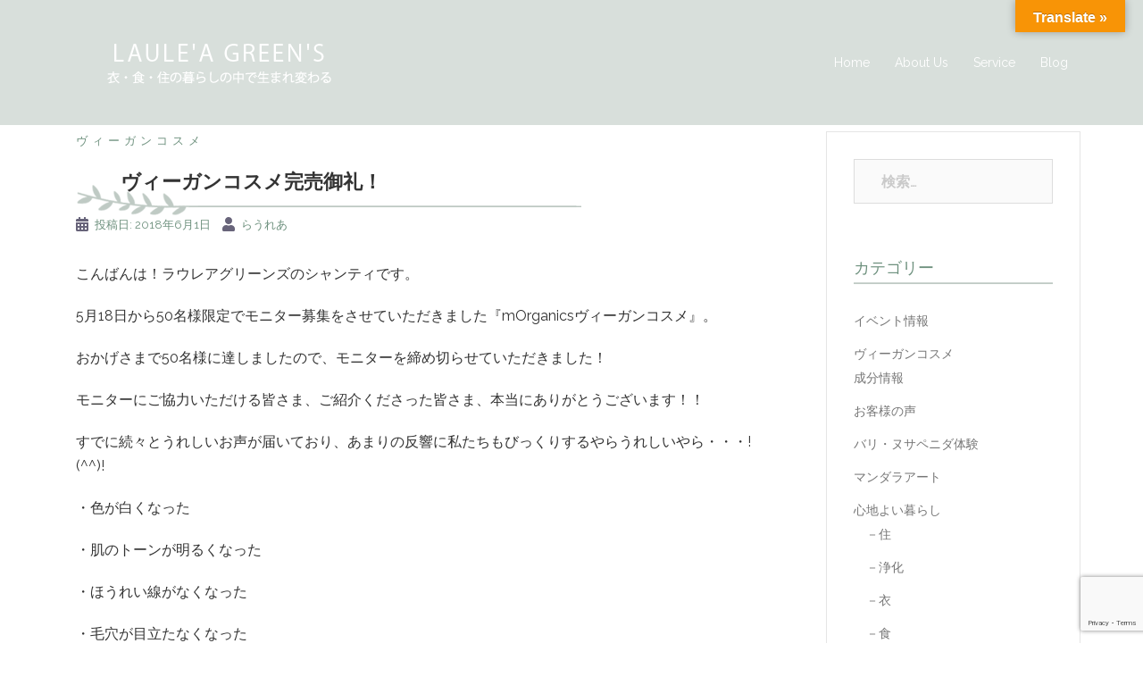

--- FILE ---
content_type: text/html; charset=UTF-8
request_url: https://laulea-greens.com/vegan-cosme-13/
body_size: 16869
content:
<!DOCTYPE html>
<html lang="ja">
<head>
<meta charset="UTF-8">
<meta name="viewport" content="width=device-width, initial-scale=1">
<link rel="profile" href="http://gmpg.org/xfn/11">
<link rel="pingback" href="https://laulea-greens.com/xmlrpc.php">

<title>ヴィーガンコスメ完売御礼！ | LAULE&#039;A GREEN&#039;S</title>
<meta name='robots' content='max-image-preview:large' />
<link rel='dns-prefetch' href='//translate.google.com' />
<link rel='dns-prefetch' href='//fonts.googleapis.com' />
<link rel="alternate" type="application/rss+xml" title="LAULE&#039;A GREEN&#039;S &raquo; フィード" href="https://laulea-greens.com/feed/" />
<link rel="alternate" type="application/rss+xml" title="LAULE&#039;A GREEN&#039;S &raquo; コメントフィード" href="https://laulea-greens.com/comments/feed/" />
<link rel="alternate" type="application/rss+xml" title="LAULE&#039;A GREEN&#039;S &raquo; ヴィーガンコスメ完売御礼！ のコメントのフィード" href="https://laulea-greens.com/vegan-cosme-13/feed/" />
<script type="text/javascript">
window._wpemojiSettings = {"baseUrl":"https:\/\/s.w.org\/images\/core\/emoji\/14.0.0\/72x72\/","ext":".png","svgUrl":"https:\/\/s.w.org\/images\/core\/emoji\/14.0.0\/svg\/","svgExt":".svg","source":{"concatemoji":"https:\/\/laulea-greens.com\/wp-includes\/js\/wp-emoji-release.min.js?ver=6.1.9"}};
/*! This file is auto-generated */
!function(e,a,t){var n,r,o,i=a.createElement("canvas"),p=i.getContext&&i.getContext("2d");function s(e,t){var a=String.fromCharCode,e=(p.clearRect(0,0,i.width,i.height),p.fillText(a.apply(this,e),0,0),i.toDataURL());return p.clearRect(0,0,i.width,i.height),p.fillText(a.apply(this,t),0,0),e===i.toDataURL()}function c(e){var t=a.createElement("script");t.src=e,t.defer=t.type="text/javascript",a.getElementsByTagName("head")[0].appendChild(t)}for(o=Array("flag","emoji"),t.supports={everything:!0,everythingExceptFlag:!0},r=0;r<o.length;r++)t.supports[o[r]]=function(e){if(p&&p.fillText)switch(p.textBaseline="top",p.font="600 32px Arial",e){case"flag":return s([127987,65039,8205,9895,65039],[127987,65039,8203,9895,65039])?!1:!s([55356,56826,55356,56819],[55356,56826,8203,55356,56819])&&!s([55356,57332,56128,56423,56128,56418,56128,56421,56128,56430,56128,56423,56128,56447],[55356,57332,8203,56128,56423,8203,56128,56418,8203,56128,56421,8203,56128,56430,8203,56128,56423,8203,56128,56447]);case"emoji":return!s([129777,127995,8205,129778,127999],[129777,127995,8203,129778,127999])}return!1}(o[r]),t.supports.everything=t.supports.everything&&t.supports[o[r]],"flag"!==o[r]&&(t.supports.everythingExceptFlag=t.supports.everythingExceptFlag&&t.supports[o[r]]);t.supports.everythingExceptFlag=t.supports.everythingExceptFlag&&!t.supports.flag,t.DOMReady=!1,t.readyCallback=function(){t.DOMReady=!0},t.supports.everything||(n=function(){t.readyCallback()},a.addEventListener?(a.addEventListener("DOMContentLoaded",n,!1),e.addEventListener("load",n,!1)):(e.attachEvent("onload",n),a.attachEvent("onreadystatechange",function(){"complete"===a.readyState&&t.readyCallback()})),(e=t.source||{}).concatemoji?c(e.concatemoji):e.wpemoji&&e.twemoji&&(c(e.twemoji),c(e.wpemoji)))}(window,document,window._wpemojiSettings);
</script>
<style type="text/css">
img.wp-smiley,
img.emoji {
	display: inline !important;
	border: none !important;
	box-shadow: none !important;
	height: 1em !important;
	width: 1em !important;
	margin: 0 0.07em !important;
	vertical-align: -0.1em !important;
	background: none !important;
	padding: 0 !important;
}
</style>
	<link rel='stylesheet' id='sbi_styles-css' href='https://laulea-greens.com/wp-content/plugins/instagram-feed/css/sbi-styles.min.css?ver=6.3.1' type='text/css' media='all' />
<link rel='stylesheet' id='st-stylesheet-css' href='https://laulea-greens.com/wp-content/plugins/sydney-toolbox/css/styles.min.css?ver=20220107' type='text/css' media='all' />
<link rel='stylesheet' id='sydney-bootstrap-css' href='https://laulea-greens.com/wp-content/themes/sydney/css/bootstrap/bootstrap.min.css?ver=1' type='text/css' media='all' />
<link rel='stylesheet' id='wp-block-library-css' href='https://laulea-greens.com/wp-includes/css/dist/block-library/style.min.css?ver=6.1.9' type='text/css' media='all' />
<link rel='stylesheet' id='classic-theme-styles-css' href='https://laulea-greens.com/wp-includes/css/classic-themes.min.css?ver=1' type='text/css' media='all' />
<style id='global-styles-inline-css' type='text/css'>
body{--wp--preset--color--black: #000000;--wp--preset--color--cyan-bluish-gray: #abb8c3;--wp--preset--color--white: #ffffff;--wp--preset--color--pale-pink: #f78da7;--wp--preset--color--vivid-red: #cf2e2e;--wp--preset--color--luminous-vivid-orange: #ff6900;--wp--preset--color--luminous-vivid-amber: #fcb900;--wp--preset--color--light-green-cyan: #7bdcb5;--wp--preset--color--vivid-green-cyan: #00d084;--wp--preset--color--pale-cyan-blue: #8ed1fc;--wp--preset--color--vivid-cyan-blue: #0693e3;--wp--preset--color--vivid-purple: #9b51e0;--wp--preset--gradient--vivid-cyan-blue-to-vivid-purple: linear-gradient(135deg,rgba(6,147,227,1) 0%,rgb(155,81,224) 100%);--wp--preset--gradient--light-green-cyan-to-vivid-green-cyan: linear-gradient(135deg,rgb(122,220,180) 0%,rgb(0,208,130) 100%);--wp--preset--gradient--luminous-vivid-amber-to-luminous-vivid-orange: linear-gradient(135deg,rgba(252,185,0,1) 0%,rgba(255,105,0,1) 100%);--wp--preset--gradient--luminous-vivid-orange-to-vivid-red: linear-gradient(135deg,rgba(255,105,0,1) 0%,rgb(207,46,46) 100%);--wp--preset--gradient--very-light-gray-to-cyan-bluish-gray: linear-gradient(135deg,rgb(238,238,238) 0%,rgb(169,184,195) 100%);--wp--preset--gradient--cool-to-warm-spectrum: linear-gradient(135deg,rgb(74,234,220) 0%,rgb(151,120,209) 20%,rgb(207,42,186) 40%,rgb(238,44,130) 60%,rgb(251,105,98) 80%,rgb(254,248,76) 100%);--wp--preset--gradient--blush-light-purple: linear-gradient(135deg,rgb(255,206,236) 0%,rgb(152,150,240) 100%);--wp--preset--gradient--blush-bordeaux: linear-gradient(135deg,rgb(254,205,165) 0%,rgb(254,45,45) 50%,rgb(107,0,62) 100%);--wp--preset--gradient--luminous-dusk: linear-gradient(135deg,rgb(255,203,112) 0%,rgb(199,81,192) 50%,rgb(65,88,208) 100%);--wp--preset--gradient--pale-ocean: linear-gradient(135deg,rgb(255,245,203) 0%,rgb(182,227,212) 50%,rgb(51,167,181) 100%);--wp--preset--gradient--electric-grass: linear-gradient(135deg,rgb(202,248,128) 0%,rgb(113,206,126) 100%);--wp--preset--gradient--midnight: linear-gradient(135deg,rgb(2,3,129) 0%,rgb(40,116,252) 100%);--wp--preset--duotone--dark-grayscale: url('#wp-duotone-dark-grayscale');--wp--preset--duotone--grayscale: url('#wp-duotone-grayscale');--wp--preset--duotone--purple-yellow: url('#wp-duotone-purple-yellow');--wp--preset--duotone--blue-red: url('#wp-duotone-blue-red');--wp--preset--duotone--midnight: url('#wp-duotone-midnight');--wp--preset--duotone--magenta-yellow: url('#wp-duotone-magenta-yellow');--wp--preset--duotone--purple-green: url('#wp-duotone-purple-green');--wp--preset--duotone--blue-orange: url('#wp-duotone-blue-orange');--wp--preset--font-size--small: 13px;--wp--preset--font-size--medium: 20px;--wp--preset--font-size--large: 36px;--wp--preset--font-size--x-large: 42px;--wp--preset--spacing--20: 0.44rem;--wp--preset--spacing--30: 0.67rem;--wp--preset--spacing--40: 1rem;--wp--preset--spacing--50: 1.5rem;--wp--preset--spacing--60: 2.25rem;--wp--preset--spacing--70: 3.38rem;--wp--preset--spacing--80: 5.06rem;}:where(.is-layout-flex){gap: 0.5em;}body .is-layout-flow > .alignleft{float: left;margin-inline-start: 0;margin-inline-end: 2em;}body .is-layout-flow > .alignright{float: right;margin-inline-start: 2em;margin-inline-end: 0;}body .is-layout-flow > .aligncenter{margin-left: auto !important;margin-right: auto !important;}body .is-layout-constrained > .alignleft{float: left;margin-inline-start: 0;margin-inline-end: 2em;}body .is-layout-constrained > .alignright{float: right;margin-inline-start: 2em;margin-inline-end: 0;}body .is-layout-constrained > .aligncenter{margin-left: auto !important;margin-right: auto !important;}body .is-layout-constrained > :where(:not(.alignleft):not(.alignright):not(.alignfull)){max-width: var(--wp--style--global--content-size);margin-left: auto !important;margin-right: auto !important;}body .is-layout-constrained > .alignwide{max-width: var(--wp--style--global--wide-size);}body .is-layout-flex{display: flex;}body .is-layout-flex{flex-wrap: wrap;align-items: center;}body .is-layout-flex > *{margin: 0;}:where(.wp-block-columns.is-layout-flex){gap: 2em;}.has-black-color{color: var(--wp--preset--color--black) !important;}.has-cyan-bluish-gray-color{color: var(--wp--preset--color--cyan-bluish-gray) !important;}.has-white-color{color: var(--wp--preset--color--white) !important;}.has-pale-pink-color{color: var(--wp--preset--color--pale-pink) !important;}.has-vivid-red-color{color: var(--wp--preset--color--vivid-red) !important;}.has-luminous-vivid-orange-color{color: var(--wp--preset--color--luminous-vivid-orange) !important;}.has-luminous-vivid-amber-color{color: var(--wp--preset--color--luminous-vivid-amber) !important;}.has-light-green-cyan-color{color: var(--wp--preset--color--light-green-cyan) !important;}.has-vivid-green-cyan-color{color: var(--wp--preset--color--vivid-green-cyan) !important;}.has-pale-cyan-blue-color{color: var(--wp--preset--color--pale-cyan-blue) !important;}.has-vivid-cyan-blue-color{color: var(--wp--preset--color--vivid-cyan-blue) !important;}.has-vivid-purple-color{color: var(--wp--preset--color--vivid-purple) !important;}.has-black-background-color{background-color: var(--wp--preset--color--black) !important;}.has-cyan-bluish-gray-background-color{background-color: var(--wp--preset--color--cyan-bluish-gray) !important;}.has-white-background-color{background-color: var(--wp--preset--color--white) !important;}.has-pale-pink-background-color{background-color: var(--wp--preset--color--pale-pink) !important;}.has-vivid-red-background-color{background-color: var(--wp--preset--color--vivid-red) !important;}.has-luminous-vivid-orange-background-color{background-color: var(--wp--preset--color--luminous-vivid-orange) !important;}.has-luminous-vivid-amber-background-color{background-color: var(--wp--preset--color--luminous-vivid-amber) !important;}.has-light-green-cyan-background-color{background-color: var(--wp--preset--color--light-green-cyan) !important;}.has-vivid-green-cyan-background-color{background-color: var(--wp--preset--color--vivid-green-cyan) !important;}.has-pale-cyan-blue-background-color{background-color: var(--wp--preset--color--pale-cyan-blue) !important;}.has-vivid-cyan-blue-background-color{background-color: var(--wp--preset--color--vivid-cyan-blue) !important;}.has-vivid-purple-background-color{background-color: var(--wp--preset--color--vivid-purple) !important;}.has-black-border-color{border-color: var(--wp--preset--color--black) !important;}.has-cyan-bluish-gray-border-color{border-color: var(--wp--preset--color--cyan-bluish-gray) !important;}.has-white-border-color{border-color: var(--wp--preset--color--white) !important;}.has-pale-pink-border-color{border-color: var(--wp--preset--color--pale-pink) !important;}.has-vivid-red-border-color{border-color: var(--wp--preset--color--vivid-red) !important;}.has-luminous-vivid-orange-border-color{border-color: var(--wp--preset--color--luminous-vivid-orange) !important;}.has-luminous-vivid-amber-border-color{border-color: var(--wp--preset--color--luminous-vivid-amber) !important;}.has-light-green-cyan-border-color{border-color: var(--wp--preset--color--light-green-cyan) !important;}.has-vivid-green-cyan-border-color{border-color: var(--wp--preset--color--vivid-green-cyan) !important;}.has-pale-cyan-blue-border-color{border-color: var(--wp--preset--color--pale-cyan-blue) !important;}.has-vivid-cyan-blue-border-color{border-color: var(--wp--preset--color--vivid-cyan-blue) !important;}.has-vivid-purple-border-color{border-color: var(--wp--preset--color--vivid-purple) !important;}.has-vivid-cyan-blue-to-vivid-purple-gradient-background{background: var(--wp--preset--gradient--vivid-cyan-blue-to-vivid-purple) !important;}.has-light-green-cyan-to-vivid-green-cyan-gradient-background{background: var(--wp--preset--gradient--light-green-cyan-to-vivid-green-cyan) !important;}.has-luminous-vivid-amber-to-luminous-vivid-orange-gradient-background{background: var(--wp--preset--gradient--luminous-vivid-amber-to-luminous-vivid-orange) !important;}.has-luminous-vivid-orange-to-vivid-red-gradient-background{background: var(--wp--preset--gradient--luminous-vivid-orange-to-vivid-red) !important;}.has-very-light-gray-to-cyan-bluish-gray-gradient-background{background: var(--wp--preset--gradient--very-light-gray-to-cyan-bluish-gray) !important;}.has-cool-to-warm-spectrum-gradient-background{background: var(--wp--preset--gradient--cool-to-warm-spectrum) !important;}.has-blush-light-purple-gradient-background{background: var(--wp--preset--gradient--blush-light-purple) !important;}.has-blush-bordeaux-gradient-background{background: var(--wp--preset--gradient--blush-bordeaux) !important;}.has-luminous-dusk-gradient-background{background: var(--wp--preset--gradient--luminous-dusk) !important;}.has-pale-ocean-gradient-background{background: var(--wp--preset--gradient--pale-ocean) !important;}.has-electric-grass-gradient-background{background: var(--wp--preset--gradient--electric-grass) !important;}.has-midnight-gradient-background{background: var(--wp--preset--gradient--midnight) !important;}.has-small-font-size{font-size: var(--wp--preset--font-size--small) !important;}.has-medium-font-size{font-size: var(--wp--preset--font-size--medium) !important;}.has-large-font-size{font-size: var(--wp--preset--font-size--large) !important;}.has-x-large-font-size{font-size: var(--wp--preset--font-size--x-large) !important;}
.wp-block-navigation a:where(:not(.wp-element-button)){color: inherit;}
:where(.wp-block-columns.is-layout-flex){gap: 2em;}
.wp-block-pullquote{font-size: 1.5em;line-height: 1.6;}
</style>
<link rel='stylesheet' id='contact-form-7-css' href='https://laulea-greens.com/wp-content/plugins/contact-form-7/includes/css/styles.css?ver=5.7.7' type='text/css' media='all' />
<link rel='stylesheet' id='google-language-translator-css' href='https://laulea-greens.com/wp-content/plugins/google-language-translator/css/style.css?ver=6.0.20' type='text/css' media='' />
<link rel='stylesheet' id='glt-toolbar-styles-css' href='https://laulea-greens.com/wp-content/plugins/google-language-translator/css/toolbar.css?ver=6.0.20' type='text/css' media='' />
<link rel='stylesheet' id='sydney-google-fonts-css' href='https://fonts.googleapis.com/css?family=Raleway%3A400%2C600&#038;subset=latin&#038;display=swap' type='text/css' media='all' />
<link rel='stylesheet' id='sydney-style-css' href='https://laulea-greens.com/wp-content/themes/sydney/style.css?ver=20200129' type='text/css' media='all' />
<style id='sydney-style-inline-css' type='text/css'>
.site-header { background-color:rgba(191,202,196,0.9);}
body, #mainnav ul ul a { font-family:Raleway;}
h1, h2, h3, h4, h5, h6, #mainnav ul li a, .portfolio-info, .roll-testimonials .name, .roll-team .team-content .name, .roll-team .team-item .team-pop .name, .roll-tabs .menu-tab li a, .roll-testimonials .name, .roll-project .project-filter li a, .roll-button, .roll-counter .name-count, .roll-counter .numb-count button, input[type="button"], input[type="reset"], input[type="submit"] { font-family:Raleway;}
.site-title { font-size:32px; }
.site-description { font-size:16px; }
#mainnav ul li a { font-size:14px; }
h1 { font-size:52px; }
h2 { font-size:42px; }
h3 { font-size:32px; }
h4 { font-size:25px; }
h5 { font-size:20px; }
h6 { font-size:18px; }
body { font-size:16px; }
.single .hentry .title-post { font-size:36px; }
.header-image { background-size:cover;}
.header-image { height:300px; }
.read-more-gt,.widget-area .widget_fp_social a,#mainnav ul li a:hover, .sydney_contact_info_widget span, .roll-team .team-content .name,.roll-team .team-item .team-pop .team-social li:hover a,.roll-infomation li.address:before,.roll-infomation li.phone:before,.roll-infomation li.email:before,.roll-testimonials .name,.roll-button.border,.roll-button:hover,.roll-icon-list .icon i,.roll-icon-list .content h3 a:hover,.roll-icon-box.white .content h3 a,.roll-icon-box .icon i,.roll-icon-box .content h3 a:hover,.switcher-container .switcher-icon a:focus,.go-top:hover,.hentry .meta-post a:hover,#mainnav > ul > li > a.active, #mainnav > ul > li > a:hover, button:hover, input[type="button"]:hover, input[type="reset"]:hover, input[type="submit"]:hover, .text-color, .social-menu-widget a, .social-menu-widget a:hover, .archive .team-social li a, a, h1 a, h2 a, h3 a, h4 a, h5 a, h6 a,.classic-alt .meta-post a,.single .hentry .meta-post a, .content-area.modern .hentry .meta-post span:before, .content-area.modern .post-cat { color:#6e917e}
.reply,.woocommerce div.product .woocommerce-tabs ul.tabs li.active,.woocommerce #respond input#submit,.woocommerce a.button,.woocommerce button.button,.woocommerce input.button,.project-filter li a.active, .project-filter li a:hover,.preloader .pre-bounce1, .preloader .pre-bounce2,.roll-team .team-item .team-pop,.roll-progress .progress-animate,.roll-socials li a:hover,.roll-project .project-item .project-pop,.roll-project .project-filter li.active,.roll-project .project-filter li:hover,.roll-button.light:hover,.roll-button.border:hover,.roll-button,.roll-icon-box.white .icon,.owl-theme .owl-controls .owl-page.active span,.owl-theme .owl-controls.clickable .owl-page:hover span,.go-top,.bottom .socials li:hover a,.sidebar .widget:before,.blog-pagination ul li.active,.blog-pagination ul li:hover a,.content-area .hentry:after,.text-slider .maintitle:after,.error-wrap #search-submit:hover,#mainnav .sub-menu li:hover > a,#mainnav ul li ul:after, button, input[type="button"], input[type="reset"], input[type="submit"], .panel-grid-cell .widget-title:after { background-color:#6e917e}
.roll-socials li a:hover,.roll-socials li a,.roll-button.light:hover,.roll-button.border,.roll-button,.roll-icon-list .icon,.roll-icon-box .icon,.owl-theme .owl-controls .owl-page span,.comment .comment-detail,.widget-tags .tag-list a:hover,.blog-pagination ul li,.hentry blockquote,.error-wrap #search-submit:hover,textarea:focus,input[type="text"]:focus,input[type="password"]:focus,input[type="datetime"]:focus,input[type="datetime-local"]:focus,input[type="date"]:focus,input[type="month"]:focus,input[type="time"]:focus,input[type="week"]:focus,input[type="number"]:focus,input[type="email"]:focus,input[type="url"]:focus,input[type="search"]:focus,input[type="tel"]:focus,input[type="color"]:focus, button, input[type="button"], input[type="reset"], input[type="submit"], .archive .team-social li a { border-color:#6e917e}
.go-top:hover svg,.sydney_contact_info_widget span { fill:#6e917e;}
.site-header.float-header { background-color:rgba(191,202,196,0.9);}
@media only screen and (max-width: 1024px) { .site-header { background-color:#bfcac4;}}
.site-title a, .site-title a:hover { color:#ffffff}
.site-description { color:#ffffff}
#mainnav ul li a, #mainnav ul li::before { color:#ffffff}
#mainnav .sub-menu li a { color:#ffffff}
#mainnav .sub-menu li a { background:#bfcac4}
.text-slider .maintitle, .text-slider .subtitle { color:#ffffff}
body { color:#333333}
#secondary { background-color:#ffffff}
#secondary, #secondary a { color:#767676}
.footer-widgets { background-color:#f3f3f3}
.btn-menu .sydney-svg-icon { fill:#ffffff}
#mainnav ul li a:hover { color:#aee2d5}
.site-footer { background-color:#bfcac4}
.site-footer,.site-footer a { color:#ffffff}
.overlay { background-color:#000000}
.page-wrap { padding-top:50px;}
.page-wrap { padding-bottom:100px;}
.slide-inner { display:none;}
.slide-inner.text-slider-stopped { display:block;}
@media only screen and (max-width: 1025px) {		
			.mobile-slide {
				display: block;
			}
			.slide-item {
				background-image: none !important;
			}
			.header-slider {
			}
			.slide-item {
				height: auto !important;
			}
			.slide-inner {
				min-height: initial;
			} 
		}
@media only screen and (max-width: 780px) { 
    	h1 { font-size: 32px;}
		h2 { font-size: 28px;}
		h3 { font-size: 22px;}
		h4 { font-size: 18px;}
		h5 { font-size: 16px;}
		h6 { font-size: 14px;}
    }

</style>
<!--[if lte IE 9]>
<link rel='stylesheet' id='sydney-ie9-css' href='https://laulea-greens.com/wp-content/themes/sydney/css/ie9.css?ver=6.1.9' type='text/css' media='all' />
<![endif]-->
<link rel='stylesheet' id='usces_default_css-css' href='https://laulea-greens.com/wp-content/plugins/usc-e-shop/css/usces_default.css?ver=2.2.1.2104191' type='text/css' media='all' />
<link rel='stylesheet' id='dashicons-css' href='https://laulea-greens.com/wp-includes/css/dashicons.min.css?ver=6.1.9' type='text/css' media='all' />
<link rel='stylesheet' id='usces_cart_css-css' href='https://laulea-greens.com/wp-content/plugins/usc-e-shop/css/usces_cart.css?ver=2.2.1.2104191' type='text/css' media='all' />
<script type='text/javascript' src='https://laulea-greens.com/wp-includes/js/jquery/jquery.min.js?ver=3.6.1' id='jquery-core-js'></script>
<script type='text/javascript' src='https://laulea-greens.com/wp-includes/js/jquery/jquery-migrate.min.js?ver=3.3.2' id='jquery-migrate-js'></script>
<link rel="https://api.w.org/" href="https://laulea-greens.com/wp-json/" /><link rel="alternate" type="application/json" href="https://laulea-greens.com/wp-json/wp/v2/posts/3376" /><link rel="EditURI" type="application/rsd+xml" title="RSD" href="https://laulea-greens.com/xmlrpc.php?rsd" />
<link rel="wlwmanifest" type="application/wlwmanifest+xml" href="https://laulea-greens.com/wp-includes/wlwmanifest.xml" />
<meta name="generator" content="WordPress 6.1.9" />
<link rel="canonical" href="https://laulea-greens.com/vegan-cosme-13/" />
<link rel='shortlink' href='https://laulea-greens.com/?p=3376' />
<link rel="alternate" type="application/json+oembed" href="https://laulea-greens.com/wp-json/oembed/1.0/embed?url=https%3A%2F%2Flaulea-greens.com%2Fvegan-cosme-13%2F" />
<link rel="alternate" type="text/xml+oembed" href="https://laulea-greens.com/wp-json/oembed/1.0/embed?url=https%3A%2F%2Flaulea-greens.com%2Fvegan-cosme-13%2F&#038;format=xml" />
<style>p.hello{font-size:12px;color:darkgray;}#google_language_translator,#flags{text-align:left;}#google_language_translator{clear:both;}#flags{width:165px;}#flags a{display:inline-block;margin-right:2px;}#google_language_translator{width:auto!important;}div.skiptranslate.goog-te-gadget{display:inline!important;}.goog-tooltip{display: none!important;}.goog-tooltip:hover{display: none!important;}.goog-text-highlight{background-color:transparent!important;border:none!important;box-shadow:none!important;}#google_language_translator select.goog-te-combo{color:#32373c;}#google_language_translator{color:transparent;}body{top:0px!important;}#goog-gt-{display:none!important;}font font{background-color:transparent!important;box-shadow:none!important;position:initial!important;}#glt-translate-trigger{bottom:auto;top:0;}.tool-container.tool-top{top:50px!important;bottom:auto!important;}.tool-container.tool-top .arrow{border-color:transparent transparent #d0cbcb; top:-14px;}#glt-translate-trigger > span{color:#ffffff;}#glt-translate-trigger{background:#f89406;}.goog-te-gadget .goog-te-combo{width:100%;}</style>			<style>
				.sydney-svg-icon {
					display: inline-block;
					width: 16px;
					height: 16px;
					vertical-align: middle;
					line-height: 1;
				}
				.team-item .team-social li .sydney-svg-icon {
					width: 14px;
				}
				.roll-team:not(.style1) .team-item .team-social li .sydney-svg-icon {
					fill: #fff;
				}
				.team-item .team-social li:hover .sydney-svg-icon {
					fill: #000;
				}
				.team_hover_edits .team-social li a .sydney-svg-icon {
					fill: #000;
				}
				.team_hover_edits .team-social li:hover a .sydney-svg-icon {
					fill: #fff;
				}	
				.single-sydney-projects .entry-thumb {
					text-align: left;
				}	

			</style>
		<meta name="generator" content="Elementor 3.15.1; features: e_dom_optimization, e_optimized_assets_loading, additional_custom_breakpoints; settings: css_print_method-external, google_font-enabled, font_display-auto">
<link rel="icon" href="https://laulea-greens.com/wp-content/uploads/2018/04/cropped-icon2-32x32.png" sizes="32x32" />
<link rel="icon" href="https://laulea-greens.com/wp-content/uploads/2018/04/cropped-icon2-192x192.png" sizes="192x192" />
<link rel="apple-touch-icon" href="https://laulea-greens.com/wp-content/uploads/2018/04/cropped-icon2-180x180.png" />
<meta name="msapplication-TileImage" content="https://laulea-greens.com/wp-content/uploads/2018/04/cropped-icon2-270x270.png" />
		<style type="text/css" id="wp-custom-css">
			/*フッターgooglemap非表示*/
.col-md-12 iframe {
display: none!important;
}

.site-header {
background-color: rgba(191,202,196,0.6);
}

#siteorigin-panels-builder-2 th {
	width: 38%!important;
}

#siteorigin-panels-builder-2 input[type="submit"]{
	margin-top: 10px;
	width: 200px
}

/*スライドボタン非表示*/
.roll-button{
display: none;
}

/*スライドメインタイトル*/
.text-slider .maintitle {
font-size: 70px;
font-family: 游ゴシック体, 'Yu Gothic', YuGothic, 'ヒラギノ角ゴシック Pro', 'Hiragino Kaku Gothic Pro', メイリオ, Meiryo, Osaka, 'ＭＳＰゴシック', 'MS PGothic', sans-serif;
	font-weight: 700;
}

/*メインタイトルアンダーラインなし*/
.text-slider .maintitle:after {
content:none;
}

/*スライドサブテキスト*/
.text-slider .subtitle {
font-size: 50px;
font-family: 游ゴシック体, 'Yu Gothic', YuGothic, 'ヒラギノ角ゴシック Pro', 'Hiragino Kaku Gothic Pro', メイリオ, Meiryo, Osaka, 'ＭＳ Ｐゴシック', 'MS PGothic', sans-serif;
	font-weight: 500;
}

/*コピーライト*/
.site-info {
text-align: center;
font-size: 12px;
letter-spacing:2px;
}

/*フッターサイトマップ*/
#nav_menu-3 ul li  {
float: left;
padding: 0 10px;
}

#nav_menu-3 ul li a {
color: #6e917e!important;
}

#nav_menu-3 ul li a:hover {
color: #fff!important;
}

/*トップページ新着情報*/
.whatsnew dt {
font-weight: nomal!important;
color: #333333!important;
margin: 10px 0!important;
font-size: 14px;
letter-spacing: 1px;
margin-right: 20px!important;
padding-left: 10px!important;
}

.whatsnew dd {
color: #333333!important;
margin: 10px 0!important;
font-weight: nomal!important;
font-size: 14px;
letter-spacing: 1px;
}

.whatsnew .newmark {
background-color: #6e917e!important;
margin-right: 5px;
}
/*トップページ新着情報おわり*/

/*メルマガ*/
.elementor-element-fa88b5a h5 {
display: none!important;
}


/*コンタクトフォーム7*/
tbody{
max-width:100%;
height:auto;
background-color: #ffffff;
margin:0 auto;
}

tbody th{
width:30%;
background-color: #F3F3F3;
color:#302e2c;
}

.required {
color:red;
}

tbody th, td{
padding:10px 10px; 
vertical-align: middle; 
font-weight: normal; 
font-size: 90%;
text-align: left; 
border-color: #ddd;
}
span.wpcf7-list-item {
display: block;
}

/*コンタクトフォームおわり*/
/*タイトル表示設定*/
h1.title-post {
padding: 0px 0px 022px 50px!important;
background-image: url(https://www.laulea-greens.com/wp-content/uploads/2018/04/deco_line5.png);
background-position: bottom left;
background-repeat: no-repeat;
font-size: 22px!important;
color: #333;
}

.single-meta,.single-meta a {
	color: #333;
}

h2.title-post {
padding: 0px 0px 010px 0px!important;
background-image: url(https://www.laulea-greens.com/wp-content/uploads/2018/04/deco_line5.png);
background-position: bottom center;
background-repeat: no-repeat;
font-size: 22px!important;
}

h2.title-post a {
color: #333!important;
}

.single-meta, .single-meta a, .classic-alt .posted-on, .classic-alt .posted-on a {
color: #6e917e!important;
}

.entry-page p, .entry-post p {
text-align: center;
}

h3.widget-title {
padding: 0px 0px 015px 0px!important;
background-image: url(https://www.laulea-greens.com/wp-content/uploads/2018/04/deco_line5.png);
background-position: bottom center;
background-repeat: no-repeat;
font-size: 18px!important;
color: #6e917e!important;
font-weight: 100!important;
margin-bottom: 18px!important;
}

.widget-area .widget {
padding-top: 0px;
}

.widget-area .widget a {
font-size: 14px;
}

input[type="search"]{
border: 1px solid #ddd;
padding: 4px 30px;
}

/*見出しデザイン*/
.type-post .entry-content h2 {
position: relative;
padding: 0.6em;
font-size: 22px;
border: 1px solid #ddd;
border-left: 10px solid #333;
}

.type-post .entry-content h3{
position: relative;
font-size: 20px;
padding-bottom: 10px;
}

.type-post .entry-content h3:after {
content: "";
position: absolute;
left: 0;
bottom: 0;
width: 100%;
height: 5px;
background: -webkit-repeating-linear-gradient(-45deg, #353535, #353535 1px, #fff 1px, #fff 5px);
background: repeating-linear-gradient(-45deg, #353535, #353535 1px, #fff 1px, #fff 5px);
}

.type-post .entry-content h4 {
position: relative;
padding: 0.25em 1em;
border-top: solid 1px #ddd;
border-bottom: solid 1px #ddd;
font-size: 18px;
}

.type-post .entry-content h4:before, .type-post .entry-content h4:after{
content: '';
position: absolute;
top: -7px;
width: 2px;
height: -webkit-calc(100% + 14px);
height: calc(100% + 14px);
background-color: #ddd;
}

h4:before {left: 7px;}
h4:after {right: 7px;}


.type-post .entry-content h5 {
font-size: 16px;
border-bottom: solid 3px #ddd;
position: relative;
padding-bottom: 5px;
}

.type-post .entry-content h5:after {
position: absolute;
content: " ";
display: block;
border-bottom: solid 3px #333;
bottom: -3px;
width: 20%;
}

.type-post .entry-content h6 {
font-size: 16px;
border-bottom: dashed 1px #6e917e;
padding-bottom: 5px;
}

.post-navigation a,
.post-navigation span {
color: #333;
}

.nav-links .page-numbers:not(.dots):hover, .nav-links .page-numbers.current {
background: #6e917e
}

.col-md-9 h3.archive-title {
font-size: 14px;
}

/*コンタクトフォームPC*/
@media screen and (min-width:1218px) {
/* テキストエリアの設定 */
input[type="text"],
input[type="email"],
input[type="tel"],
input[type="date"],
textarea,select{
width: 100%;
background-color: #fff;
color: #000;
margin:10px 0;
}

input[type="text"]:focus,
input[type="email"]:focus,
input[type="tel"]:focus,
textarea:focus,select:focus{
background-color: #fff;
}

input[type="submit"]{
width:30%;
display:block;
margin: 0 auto;
font-size:14px;
margin-top: 50px;
font-weight: normal;
letter-spacing: 1px;
border-radius: 0px;
}
}

/*max-width: 480px（モバイル）*/
@media (max-width: 480px){
.text-slider .maintitle {
font-size: 20px;
letter-spacing: 1px;
font-weight: bold;
}
.text-slider .subtitle {
font-size: 16px;
letter-spacing: -1px;
font-weight: bold;
}

/*スライド画像を暗くする*/
.slide-item:before{
background-color: rgba(0,0,0,0.2);
position: absolute;
top: 0;
right: 0;
bottom: 0;
left: 0;
content: ' ';
}

/*モバイルメニュー*/
#mainnav-mobi ul {
background-color: #BFCAC4;
border-color: #fff;
	}	
#mainnav-mobi ul li {
border: dotted 1px #fff;
	}
	
/*コンタクトフォーム*/
.elementor-element-7ee7c619 tbody tr{
display: block;
list-style: none;
}


.elementor-element-7ee7c619 tbody th {
padding: 10px 0!important;
text-indent: 1em;
	}	


.elementor-element-7ee7c619 tbody td {
padding: 10px 0;
	}
	

.elementor-element-7ee7c619 tbody th,.elementor-element-7ee7c619 tbody td{
width:100%;
display: list-item;
padding:0px 0px; 
border:none;
}

 /* テキストエリアの設定 */
input[type="text"],
input[type="email"],
input[type="tel"],
input[type="date"],
textarea,select{
width:100%;
margin:10px 0;
}	
	
/*送信ボタン*/
input[type="submit"]{
margin: 0 auto;
width: 250px;
font-size:14px;
letter-spacing: 1px;
border-radius: 0px;
/*コンタクトフォームおわり*/
}	
	
.slick-dots {
display: none!important;
	}
.slick-slide-inner {
overflow: hidden!important;
	}
}
/*FAQ*/
.cp_qa *, .cp_qa *:after, .cp_qa *:before {
	font-family: 'FontAwesome', sans-serif;
	-webkit-box-sizing: border-box;
	        box-sizing: border-box;
}
.cp_qa dt,.cp_qa dd {
	position: relative;
	padding: 0.5em;
	box-shadow: 0px 1px 1px rgba(0,0,0,0.2);
	border-radius: 0.3em;
}
.cp_qa dt {
	margin: 0 3em 1em 3em;
	background: #ffe0b2;
}
.cp_qa dd {
	margin: 0 3em 3em 3em;
	background: #b2ebf2;
}
/* 吹き出し▶︎ */
.cp_qa dt::before,.cp_qa dd::before{
	position: absolute;
	z-index: 99;
	top: 0.5em;
	display: inline-block;
	width: 0;
	height: 0;
	content: '';
	border-style: solid;
}
/* 質問吹き出し▶︎ */
.cp_qa dt::before {
	left: -0.5em;
	border-width: 5px 8.7px 5px 0;
	border-color: transparent #ffe0b2 transparent transparent;
}
/* 答え吹き出し▶︎ */
.cp_qa dd::before {
	right: -0.5em;
	border-width: 5px 0 5px 8.7px;
	border-color: transparent transparent transparent #b2ebf2;
}
/* ?!アイコン */
.cp_qa dt::after,.cp_qa dd::after {
	font-size: 1.2em;
	position: absolute;
	top: 0;
	color: #ffffff;
	border-radius: 50%;
	display: inline-block;
	width: 1.5em;
	height: 1.5em;
	line-height: 1.2em;
}
/* ?アイコン */
.cp_qa dt::after {
	left: -2.5em;
	margin: 0 0.5em 0 0;
	padding: 0.2em 0.4em;
	content: '\f128';
	background: #f57c00;
}
/* !アイコン */
.cp_qa dd::after {
	right: -2.5em;
	margin: 0 0 0 0.5em;
	padding: 0.2em 0.55em;
	content: '\f12a';
	background: #0097a7;
}		</style>
		</head>

<body class="post-template-default single single-post postid-3376 single-format-standard group-blog elementor-default elementor-kit-8074">

	<div class="preloader">
	    <div class="spinner">
	        <div class="pre-bounce1"></div>
	        <div class="pre-bounce2"></div>
	    </div>
	</div>
	
<div id="page" class="hfeed site">
	<a class="skip-link screen-reader-text" href="#content">コンテンツへスキップ</a>

		
	<div class="header-clone"></div>

	
	<header id="masthead" class="site-header" role="banner">
		<div class="header-wrap">
            <div class="container">
                <div class="row">
				<div class="col-md-4 col-sm-8 col-xs-12">
		        					<a href="https://laulea-greens.com/" title="LAULE&#039;A GREEN&#039;S"><img class="site-logo" src="https://www.laulea-greens.com/wp-content/uploads/2018/04/top_rogo4.png" alt="LAULE&#039;A GREEN&#039;S" /></a>
													</div>
				<div class="col-md-8 col-sm-4 col-xs-12">
					<div class="btn-menu"><i class="sydney-svg-icon"><svg xmlns="http://www.w3.org/2000/svg" viewBox="0 0 448 512"><path d="M16 132h416c8.837 0 16-7.163 16-16V76c0-8.837-7.163-16-16-16H16C7.163 60 0 67.163 0 76v40c0 8.837 7.163 16 16 16zm0 160h416c8.837 0 16-7.163 16-16v-40c0-8.837-7.163-16-16-16H16c-8.837 0-16 7.163-16 16v40c0 8.837 7.163 16 16 16zm0 160h416c8.837 0 16-7.163 16-16v-40c0-8.837-7.163-16-16-16H16c-8.837 0-16 7.163-16 16v40c0 8.837 7.163 16 16 16z" /></svg></i></div>
					<nav id="mainnav" class="mainnav" role="navigation">
						<div class="menu-main-menu-container"><ul id="menu-main-menu" class="menu"><li id="menu-item-946" class="menu-item menu-item-type-custom menu-item-object-custom menu-item-946"><a href="https://www.laulea-greens.com">Home</a></li>
<li id="menu-item-1465" class="menu-item menu-item-type-post_type menu-item-object-page menu-item-1465"><a href="https://laulea-greens.com/about-us/">About Us</a></li>
<li id="menu-item-1472" class="menu-item menu-item-type-post_type menu-item-object-page menu-item-has-children menu-item-1472"><a href="https://laulea-greens.com/service/">Service</a>
<ul class="sub-menu">
	<li id="menu-item-3005" class="menu-item menu-item-type-custom menu-item-object-custom menu-item-3005"><a target="_blank" rel="noopener" href="https://morganics123.com">Vegan Cosme</a></li>
	<li id="menu-item-3010" class="menu-item menu-item-type-custom menu-item-object-custom menu-item-3010"><a target="_blank" rel="noopener" href="https://veganhealingfoodlabo.com/wa-raw">和RAW</a></li>
	<li id="menu-item-3006" class="menu-item menu-item-type-custom menu-item-object-custom menu-item-3006"><a href="https://www.laulea-greens.com/taksu-amanat/">TAKSU AMANAT</a></li>
	<li id="menu-item-3008" class="menu-item menu-item-type-custom menu-item-object-custom menu-item-3008"><a href="https://www.laulea-greens.com/ikat/">IKAT</a></li>
	<li id="menu-item-3007" class="menu-item menu-item-type-custom menu-item-object-custom menu-item-3007"><a href="https://www.laulea-greens.com/lukat-amulet/">LUKATアミュレット</a></li>
	<li id="menu-item-3011" class="menu-item menu-item-type-custom menu-item-object-custom menu-item-3011"><a href="https://www.laulea-greens.com/ecovillage/">Eco-village</a></li>
	<li id="menu-item-3009" class="menu-item menu-item-type-custom menu-item-object-custom menu-item-3009"><a href="https://www.laulea-greens.com/mandala-art/">Mandala Art</a></li>
	<li id="menu-item-8147" class="menu-item menu-item-type-custom menu-item-object-custom menu-item-8147"><a href="https://veganhealingfoodlabo.com/shop">アンテナショップ</a></li>
</ul>
</li>
<li id="menu-item-1368" class="menu-item menu-item-type-post_type menu-item-object-page current_page_parent menu-item-1368"><a href="https://laulea-greens.com/all-blogs/">Blog</a></li>
</ul></div>					</nav><!-- #site-navigation -->
				</div>
				</div>
			</div>
		</div>
	</header><!-- #masthead -->

	
	<div class="sydney-hero-area">
				<div class="header-image">
						<img class="header-inner" src="https://www.laulea-greens.com/wp-content/uploads/2018/04/sb_bg.jpg" width="700" alt="LAULE&#039;A GREEN&#039;S" title="LAULE&#039;A GREEN&#039;S">
		</div>
		
			</div>

	
	<div id="content" class="page-wrap">
		<div class="container content-wrapper">
			<div class="row">	
	
	
	<div id="primary" class="content-area col-md-9 ">

		
		<main id="main" class="post-wrap" role="main">

		
			
<article id="post-3376" class="post-3376 post type-post status-publish format-standard hentry category-vegan-cosme">
	
	
	<header class="entry-header">
		
		<div class="meta-post">
			<a href="https://laulea-greens.com/category/vegan-cosme/" title="ヴィーガンコスメ" class="post-cat">ヴィーガンコスメ</a>		</div>

		<h1 class="title-post entry-title">ヴィーガンコスメ完売御礼！</h1>
				<div class="single-meta">
			<span class="posted-on"><i class="sydney-svg-icon"><svg xmlns="http://www.w3.org/2000/svg" viewBox="0 0 448 512"><path d="M0 464c0 26.5 21.5 48 48 48h352c26.5 0 48-21.5 48-48V192H0v272zm320-196c0-6.6 5.4-12 12-12h40c6.6 0 12 5.4 12 12v40c0 6.6-5.4 12-12 12h-40c-6.6 0-12-5.4-12-12v-40zm0 128c0-6.6 5.4-12 12-12h40c6.6 0 12 5.4 12 12v40c0 6.6-5.4 12-12 12h-40c-6.6 0-12-5.4-12-12v-40zM192 268c0-6.6 5.4-12 12-12h40c6.6 0 12 5.4 12 12v40c0 6.6-5.4 12-12 12h-40c-6.6 0-12-5.4-12-12v-40zm0 128c0-6.6 5.4-12 12-12h40c6.6 0 12 5.4 12 12v40c0 6.6-5.4 12-12 12h-40c-6.6 0-12-5.4-12-12v-40zM64 268c0-6.6 5.4-12 12-12h40c6.6 0 12 5.4 12 12v40c0 6.6-5.4 12-12 12H76c-6.6 0-12-5.4-12-12v-40zm0 128c0-6.6 5.4-12 12-12h40c6.6 0 12 5.4 12 12v40c0 6.6-5.4 12-12 12H76c-6.6 0-12-5.4-12-12v-40zM400 64h-48V16c0-8.8-7.2-16-16-16h-32c-8.8 0-16 7.2-16 16v48H160V16c0-8.8-7.2-16-16-16h-32c-8.8 0-16 7.2-16 16v48H48C21.5 64 0 85.5 0 112v48h448v-48c0-26.5-21.5-48-48-48z" /></svg></i>投稿日: <a href="https://laulea-greens.com/vegan-cosme-13/" rel="bookmark"><time class="entry-date published" datetime="2018-06-01T00:27:25+09:00">2018年6月1日</time><time class="updated" datetime="2018-06-01T00:31:35+09:00">2018年6月1日</time></a></span><span class="byline"> <i class="sydney-svg-icon"><svg xmlns="http://www.w3.org/2000/svg" viewBox="0 0 448 512"><path d="M224 256c70.7 0 128-57.3 128-128S294.7 0 224 0 96 57.3 96 128s57.3 128 128 128zm89.6 32h-16.7c-22.2 10.2-46.9 16-72.9 16s-50.6-5.8-72.9-16h-16.7C60.2 288 0 348.2 0 422.4V464c0 26.5 21.5 48 48 48h352c26.5 0 48-21.5 48-48v-41.6c0-74.2-60.2-134.4-134.4-134.4z" /></svg></i><span class="author vcard"><a class="url fn n" href="https://laulea-greens.com/author/laulea-greens/">らうれあ</a></span></span>		</div><!-- .entry-meta -->
			</header><!-- .entry-header -->

	
	<div class="entry-content">
		<p>こんばんは！ラウレアグリーンズのシャンティです。</p>
<p>5月18日から50名様限定でモニター募集をさせていただきました『mOrganicsヴィーガンコスメ』。</p>
<p>おかげさまで50名様に達しましたので、モニターを締め切らせていただきました！</p>
<p>モニターにご協力いただける皆さま、ご紹介くださった皆さま、本当にありがとうございます！！</p>
<p>すでに続々とうれしいお声が届いており、あまりの反響に私たちもびっくりするやらうれしいやら・・・!(^^)!</p>
<p>・色が白くなった</p>
<p>・肌のトーンが明るくなった</p>
<p>・ほうれい線がなくなった</p>
<p>・毛穴が目立たなくなった</p>
<p>・肌がやわらかくなった</p>
<p>・顔色がよくなった</p>
<p>・肌がきれいになったと人から言われた</p>
<p>などなど・・・</p>
<p>まだ1か月も経っていないのに・・・、</p>
<p>というか、皆さんつけた瞬間から感激してくださるんです。あまりの浸透力と心地よさに。</p>
<p>すばらしいものは、何も言わなくてもわかってもらえるし、人に伝えたくなるものなんだと実感しています。</p>
<p>嬉しいことに、使ってみてすごく良かったということで、ご家族やお友達に紹介してくださる方がたくさん(≧▽≦)</p>
<p>すでに喜びの輪が広がり始めていて、私たちも感激です！</p>
<p>これからも、皆さまのお声を反映し、どんどん進化しもっと良くなるコスメ。</p>
<p>1年後、どうなってるんだろう(^^♪って今からワクワクしますね♪</p>
<p>モニターの皆さまのいろんなお声、お待ちしています！</p>
<p>また、３ステップ以外にもこんな風に使っているよ～なんていうお声もお待ちしています！</p>
<p>皆さまからお寄せいただいたお声は、随時こちらでご紹介させていただきますね(^^♪</p>
<p>楽しみだな～～♪♪</p>
<p>&nbsp;</p>
<p>そして、とうとう明日、Makoがドゥマゲティに旅立ちます。</p>
<p>この1か月、怒涛の勢いでスケジュールをこなしてきたMako。</p>
<p>まだ明日の旅立ちの直前までたぶんその勢いは止まらず、飛行機に乗ったらやっと一息つくのでしょう笑</p>
<p>でもね、そのまま家に帰るわけではなく、そのままセブ島にわたり、ビザの手続き等をこなしてから自宅に戻るそうです・・・。</p>
<p>いつもパワー全開、全力投球のMakoがあれだけ元氣に動けるのは、衣・食・住を支えるラウレアグリーンズのモノやコトのおかげに間違いなし(^_-)-☆</p>
<p>ほんとにエネルギッシュで愛がいっぱいのMako。</p>
<p>次に帰国するのは9月の予定です。その時にはまたお話会を企画しますね！</p>
<p>それまではこのブログやFacebookで、ドゥマゲティやバリの様子などをMakoも発信する予定ですので楽しみに待っててくださいね～～♪</p>
<p>★<span style="color: #0000ff;"><a style="color: #0000ff;" href="https://www.facebook.com/lauleagreens/">ラウレアグリーンズのFacebookページ</a></span>ができましたので、「いいね♪」してくださるとうれしいです(#^.^#)</p>
<p>&nbsp;</p>
<p>今日もお読みくださりありがとうございます！</p>
			</div><!-- .entry-content -->

	<footer class="entry-footer">
			</footer><!-- .entry-footer -->

	
</article><!-- #post-## -->

				<nav class="navigation post-navigation" role="navigation">
		<h2 class="screen-reader-text">投稿ナビゲーション</h2>
		<div class="nav-links clearfix">
			<div class="nav-previous"><span>&#10229;</span><a href="https://laulea-greens.com/about-lauleagreens/" rel="prev">ラウレアグリーンズはいったい何屋さんなのか？！</a></div><div class="nav-next"><a href="https://laulea-greens.com/sesame-oil/" rel="next">セサミオイル（ゴマ油）の魅力に迫る！</a><span>&#10230;</span></div>		</div><!-- .nav-links -->
	</nav><!-- .navigation -->
	
			
<div id="comments" class="comments-area">

	
	
	
		<div id="respond" class="comment-respond">
		<h3 id="reply-title" class="comment-reply-title">コメントを残す <small><a rel="nofollow" id="cancel-comment-reply-link" href="/vegan-cosme-13/#respond" style="display:none;">コメントをキャンセル</a></small></h3><form action="https://laulea-greens.com/wp-comments-post.php" method="post" id="commentform" class="comment-form" novalidate><p class="comment-notes"><span id="email-notes">メールアドレスが公開されることはありません。</span> <span class="required-field-message"><span class="required">※</span> が付いている欄は必須項目です</span></p><p class="comment-form-comment"><label for="comment">コメント <span class="required">※</span></label> <textarea id="comment" name="comment" cols="45" rows="8" maxlength="65525" required></textarea></p><p class="comment-form-author"><label for="author">名前</label> <input id="author" name="author" type="text" value="" size="30" maxlength="245" autocomplete="name" /></p>
<p class="comment-form-email"><label for="email">メール</label> <input id="email" name="email" type="email" value="" size="30" maxlength="100" aria-describedby="email-notes" autocomplete="email" /></p>
<p class="comment-form-url"><label for="url">サイト</label> <input id="url" name="url" type="url" value="" size="30" maxlength="200" autocomplete="url" /></p>
<p class="comment-form-cookies-consent"><input id="wp-comment-cookies-consent" name="wp-comment-cookies-consent" type="checkbox" value="yes" /> <label for="wp-comment-cookies-consent">次回のコメントで使用するためブラウザーに自分の名前、メールアドレス、サイトを保存する。</label></p>
<p><img src="https://laulea-greens.com/wp-content/siteguard/1698863376.png" alt="CAPTCHA"></p><p><label for="siteguard_captcha">上に表示された文字を入力してください。</label><br /><input type="text" name="siteguard_captcha" id="siteguard_captcha" class="input" value="" size="10" aria-required="true" /><input type="hidden" name="siteguard_captcha_prefix" id="siteguard_captcha_prefix" value="1698863376" /></p><p class="form-submit"><input name="submit" type="submit" id="submit" class="submit" value="コメントを送信" /> <input type='hidden' name='comment_post_ID' value='3376' id='comment_post_ID' />
<input type='hidden' name='comment_parent' id='comment_parent' value='0' />
</p></form>	</div><!-- #respond -->
	
</div><!-- #comments -->

		
		</main><!-- #main -->
	</div><!-- #primary -->

	

<div id="secondary" class="widget-area col-md-3" role="complementary">
	<aside id="search-2" class="widget widget_search"><form role="search" method="get" class="search-form" action="https://laulea-greens.com/">
				<label>
					<span class="screen-reader-text">検索:</span>
					<input type="search" class="search-field" placeholder="検索&hellip;" value="" name="s" />
				</label>
				<input type="submit" class="search-submit" value="検索" />
			</form></aside><aside id="categories-2" class="widget widget_categories"><h3 class="widget-title">カテゴリー</h3>
			<ul>
					<li class="cat-item cat-item-53"><a href="https://laulea-greens.com/category/event/">イベント情報</a>
</li>
	<li class="cat-item cat-item-54"><a href="https://laulea-greens.com/category/vegan-cosme/">ヴィーガンコスメ</a>
<ul class='children'>
	<li class="cat-item cat-item-71"><a href="https://laulea-greens.com/category/vegan-cosme/ingredient/">成分情報</a>
</li>
</ul>
</li>
	<li class="cat-item cat-item-27"><a href="https://laulea-greens.com/category/voice/">お客様の声</a>
</li>
	<li class="cat-item cat-item-58"><a href="https://laulea-greens.com/category/eco-village/">バリ・ヌサペニダ体験</a>
</li>
	<li class="cat-item cat-item-51"><a href="https://laulea-greens.com/category/mandala-art/">マンダラアート</a>
</li>
	<li class="cat-item cat-item-64"><a href="https://laulea-greens.com/category/comfortable-living/">心地よい暮らし</a>
<ul class='children'>
	<li class="cat-item cat-item-61"><a href="https://laulea-greens.com/category/comfortable-living/rental-house/">　－住</a>
</li>
	<li class="cat-item cat-item-60"><a href="https://laulea-greens.com/category/comfortable-living/lukat/">　－浄化</a>
</li>
	<li class="cat-item cat-item-56"><a href="https://laulea-greens.com/category/comfortable-living/taksu-amanat/">　－衣</a>
</li>
	<li class="cat-item cat-item-57"><a href="https://laulea-greens.com/category/comfortable-living/wa-raw/">　－食</a>
</li>
</ul>
</li>
	<li class="cat-item cat-item-62"><a href="https://laulea-greens.com/category/shopping/">産地直送のご案内</a>
</li>
			</ul>

			</aside>
		<aside id="recent-posts-2" class="widget widget_recent_entries">
		<h3 class="widget-title">最近の投稿</h3>
		<ul>
											<li>
					<a href="https://laulea-greens.com/%e6%96%b0%e3%81%97%e3%81%84%e3%83%9b%e3%83%bc%e3%83%a0%e3%83%9a%e3%83%bc%e3%82%b8%ef%bc%86%e3%83%96%e3%83%ad%e3%82%b0%e3%81%ae%e3%81%8a%e7%9f%a5%e3%82%89%e3%81%9b/">新しいホームページ＆ブログのお知らせ</a>
									</li>
											<li>
					<a href="https://laulea-greens.com/vegan-cosme%e2%80%90oil/">１００％天然成分のダマスクローズ美容オイルについて②</a>
									</li>
											<li>
					<a href="https://laulea-greens.com/damaskrose-oil/">１００％天然成分のダマスクローズ美容オイルについて①</a>
									</li>
											<li>
					<a href="https://laulea-greens.com/aroma-vegan-cosme/">１００％オーガニック　ダマスクローズ美容液について⑮</a>
									</li>
											<li>
					<a href="https://laulea-greens.com/vegan-cosme-107/">１００％オーガニック　ダマスクローズ美容液について⑭</a>
									</li>
					</ul>

		</aside><aside id="archives-2" class="widget widget_archive"><h3 class="widget-title">過去の投稿</h3>		<label class="screen-reader-text" for="archives-dropdown-2">過去の投稿</label>
		<select id="archives-dropdown-2" name="archive-dropdown">
			
			<option value="">月を選択</option>
				<option value='https://laulea-greens.com/2022/01/'> 2022年1月 </option>
	<option value='https://laulea-greens.com/2019/07/'> 2019年7月 </option>
	<option value='https://laulea-greens.com/2019/06/'> 2019年6月 </option>
	<option value='https://laulea-greens.com/2019/05/'> 2019年5月 </option>
	<option value='https://laulea-greens.com/2019/04/'> 2019年4月 </option>
	<option value='https://laulea-greens.com/2019/03/'> 2019年3月 </option>
	<option value='https://laulea-greens.com/2019/02/'> 2019年2月 </option>
	<option value='https://laulea-greens.com/2019/01/'> 2019年1月 </option>
	<option value='https://laulea-greens.com/2018/12/'> 2018年12月 </option>
	<option value='https://laulea-greens.com/2018/11/'> 2018年11月 </option>
	<option value='https://laulea-greens.com/2018/10/'> 2018年10月 </option>
	<option value='https://laulea-greens.com/2018/09/'> 2018年9月 </option>
	<option value='https://laulea-greens.com/2018/08/'> 2018年8月 </option>
	<option value='https://laulea-greens.com/2018/07/'> 2018年7月 </option>
	<option value='https://laulea-greens.com/2018/06/'> 2018年6月 </option>
	<option value='https://laulea-greens.com/2018/05/'> 2018年5月 </option>
	<option value='https://laulea-greens.com/2018/04/'> 2018年4月 </option>
	<option value='https://laulea-greens.com/2018/03/'> 2018年3月 </option>
	<option value='https://laulea-greens.com/2015/03/'> 2015年3月 </option>

		</select>

<script type="text/javascript">
/* <![CDATA[ */
(function() {
	var dropdown = document.getElementById( "archives-dropdown-2" );
	function onSelectChange() {
		if ( dropdown.options[ dropdown.selectedIndex ].value !== '' ) {
			document.location.href = this.options[ this.selectedIndex ].value;
		}
	}
	dropdown.onchange = onSelectChange;
})();
/* ]]> */
</script>
			</aside></div><!-- #secondary -->
			</div>
		</div>
	</div><!-- #content -->

	
			

	
	<div id="sidebar-footer" class="footer-widgets widget-area" role="complementary">
		<div class="container">
							<div class="sidebar-column col-md-12">
									</div>
				
				
				
				
		</div>	
	</div>	
    <a class="go-top"><i class="sydney-svg-icon"><svg xmlns="http://www.w3.org/2000/svg" viewBox="0 0 448 512"><path d="M240.971 130.524l194.343 194.343c9.373 9.373 9.373 24.569 0 33.941l-22.667 22.667c-9.357 9.357-24.522 9.375-33.901.04L224 227.495 69.255 381.516c-9.379 9.335-24.544 9.317-33.901-.04l-22.667-22.667c-9.373-9.373-9.373-24.569 0-33.941L207.03 130.525c9.372-9.373 24.568-9.373 33.941-.001z" /></svg></i></a>
		
	<footer id="colophon" class="site-footer" role="contentinfo">
		<div class="site-info container">
			<a href="https://ja.wordpress.org/">Proudly powered by WordPress</a>
			<span class="sep"> | </span>
			テーマ: <a href="https://athemes.com/theme/sydney" rel="nofollow">Sydney</a> by aThemes.		</div><!-- .site-info -->
	</footer><!-- #colophon -->

	
</div><!-- #page -->

	<script type='text/javascript'>
		uscesL10n = {
			
			'ajaxurl': "https://laulea-greens.com/wp-admin/admin-ajax.php",
			'loaderurl': "https://laulea-greens.com/wp-content/plugins/usc-e-shop/images/loading.gif",
			'post_id': "3376",
			'cart_number': "7891",
			'is_cart_row': false,
			'opt_esse': new Array(  ),
			'opt_means': new Array(  ),
			'mes_opts': new Array(  ),
			'key_opts': new Array(  ),
			'previous_url': "https://laulea-greens.com",
			'itemRestriction': "",
			'itemOrderAcceptable': "0",
			'uscespage': "",
			'uscesid': "MDZjMzVlNjdmOTk3MjVjNTc0OGQ3MTVmNDRkNzVkMGY5M2Q1Njg3OWNhMmI4NTcwX2FjdGluZ18wX0E%3D",
			'wc_nonce': "8f47d75ab7"
		}
	</script>
	<script type='text/javascript' src='https://laulea-greens.com/wp-content/plugins/usc-e-shop/js/usces_cart.js'></script>
<!-- Welcart version : v2.2.1.2104191 -->
<div id="glt-translate-trigger"><span class="notranslate">Translate »</span></div><div id="glt-toolbar"></div><div id="flags" style="display:none" class="size18"><ul id="sortable" class="ui-sortable"><li id="Chinese (Simplified)"><a href="#" title="Chinese (Simplified)" class="nturl notranslate zh-CN flag Chinese (Simplified)"></a></li><li id="English"><a href="#" title="English" class="nturl notranslate en flag united-states"></a></li><li id="French"><a href="#" title="French" class="nturl notranslate fr flag French"></a></li><li id="German"><a href="#" title="German" class="nturl notranslate de flag German"></a></li></ul></div><div id='glt-footer'><div id="google_language_translator" class="default-language-ja"></div></div><script>function GoogleLanguageTranslatorInit() { new google.translate.TranslateElement({pageLanguage: 'ja', includedLanguages:'zh-CN,en,fr,de', autoDisplay: false}, 'google_language_translator');}</script><!-- Instagram Feed JS -->
<script type="text/javascript">
var sbiajaxurl = "https://laulea-greens.com/wp-admin/admin-ajax.php";
</script>
<script type='text/javascript' src='https://laulea-greens.com/wp-content/plugins/sydney-toolbox/js/main-legacy.js?ver=20211217' id='st-carousel-js'></script>
<script type='text/javascript' src='https://laulea-greens.com/wp-content/plugins/contact-form-7/includes/swv/js/index.js?ver=5.7.7' id='swv-js'></script>
<script type='text/javascript' id='contact-form-7-js-extra'>
/* <![CDATA[ */
var wpcf7 = {"api":{"root":"https:\/\/laulea-greens.com\/wp-json\/","namespace":"contact-form-7\/v1"}};
/* ]]> */
</script>
<script type='text/javascript' src='https://laulea-greens.com/wp-content/plugins/contact-form-7/includes/js/index.js?ver=5.7.7' id='contact-form-7-js'></script>
<script type='text/javascript' src='https://laulea-greens.com/wp-content/plugins/google-language-translator/js/scripts.js?ver=6.0.20' id='scripts-js'></script>
<script type='text/javascript' src='//translate.google.com/translate_a/element.js?cb=GoogleLanguageTranslatorInit' id='scripts-google-js'></script>
<script type='text/javascript' src='https://laulea-greens.com/wp-content/themes/sydney/js/scripts.js?ver=6.1.9' id='sydney-scripts-js'></script>
<script type='text/javascript' src='https://laulea-greens.com/wp-content/themes/sydney/js/main.min.js?ver=20180716' id='sydney-main-js'></script>
<script type='text/javascript' src='https://laulea-greens.com/wp-includes/js/comment-reply.min.js?ver=6.1.9' id='comment-reply-js'></script>
<script type='text/javascript' src='https://www.google.com/recaptcha/api.js?render=6LfV26IZAAAAAE59ex4FIV_3F3mwp08nLnKucgzI&#038;ver=3.0' id='google-recaptcha-js'></script>
<script type='text/javascript' src='https://laulea-greens.com/wp-includes/js/dist/vendor/regenerator-runtime.min.js?ver=0.13.9' id='regenerator-runtime-js'></script>
<script type='text/javascript' src='https://laulea-greens.com/wp-includes/js/dist/vendor/wp-polyfill.min.js?ver=3.15.0' id='wp-polyfill-js'></script>
<script type='text/javascript' id='wpcf7-recaptcha-js-extra'>
/* <![CDATA[ */
var wpcf7_recaptcha = {"sitekey":"6LfV26IZAAAAAE59ex4FIV_3F3mwp08nLnKucgzI","actions":{"homepage":"homepage","contactform":"contactform"}};
/* ]]> */
</script>
<script type='text/javascript' src='https://laulea-greens.com/wp-content/plugins/contact-form-7/modules/recaptcha/index.js?ver=5.7.7' id='wpcf7-recaptcha-js'></script>
	<script>
	/(trident|msie)/i.test(navigator.userAgent)&&document.getElementById&&window.addEventListener&&window.addEventListener("hashchange",function(){var t,e=location.hash.substring(1);/^[A-z0-9_-]+$/.test(e)&&(t=document.getElementById(e))&&(/^(?:a|select|input|button|textarea)$/i.test(t.tagName)||(t.tabIndex=-1),t.focus())},!1);
	</script>
	
</body>
</html>


--- FILE ---
content_type: text/html; charset=utf-8
request_url: https://www.google.com/recaptcha/api2/anchor?ar=1&k=6LfV26IZAAAAAE59ex4FIV_3F3mwp08nLnKucgzI&co=aHR0cHM6Ly9sYXVsZWEtZ3JlZW5zLmNvbTo0NDM.&hl=en&v=PoyoqOPhxBO7pBk68S4YbpHZ&size=invisible&anchor-ms=20000&execute-ms=30000&cb=ayz6dww5w777
body_size: 48790
content:
<!DOCTYPE HTML><html dir="ltr" lang="en"><head><meta http-equiv="Content-Type" content="text/html; charset=UTF-8">
<meta http-equiv="X-UA-Compatible" content="IE=edge">
<title>reCAPTCHA</title>
<style type="text/css">
/* cyrillic-ext */
@font-face {
  font-family: 'Roboto';
  font-style: normal;
  font-weight: 400;
  font-stretch: 100%;
  src: url(//fonts.gstatic.com/s/roboto/v48/KFO7CnqEu92Fr1ME7kSn66aGLdTylUAMa3GUBHMdazTgWw.woff2) format('woff2');
  unicode-range: U+0460-052F, U+1C80-1C8A, U+20B4, U+2DE0-2DFF, U+A640-A69F, U+FE2E-FE2F;
}
/* cyrillic */
@font-face {
  font-family: 'Roboto';
  font-style: normal;
  font-weight: 400;
  font-stretch: 100%;
  src: url(//fonts.gstatic.com/s/roboto/v48/KFO7CnqEu92Fr1ME7kSn66aGLdTylUAMa3iUBHMdazTgWw.woff2) format('woff2');
  unicode-range: U+0301, U+0400-045F, U+0490-0491, U+04B0-04B1, U+2116;
}
/* greek-ext */
@font-face {
  font-family: 'Roboto';
  font-style: normal;
  font-weight: 400;
  font-stretch: 100%;
  src: url(//fonts.gstatic.com/s/roboto/v48/KFO7CnqEu92Fr1ME7kSn66aGLdTylUAMa3CUBHMdazTgWw.woff2) format('woff2');
  unicode-range: U+1F00-1FFF;
}
/* greek */
@font-face {
  font-family: 'Roboto';
  font-style: normal;
  font-weight: 400;
  font-stretch: 100%;
  src: url(//fonts.gstatic.com/s/roboto/v48/KFO7CnqEu92Fr1ME7kSn66aGLdTylUAMa3-UBHMdazTgWw.woff2) format('woff2');
  unicode-range: U+0370-0377, U+037A-037F, U+0384-038A, U+038C, U+038E-03A1, U+03A3-03FF;
}
/* math */
@font-face {
  font-family: 'Roboto';
  font-style: normal;
  font-weight: 400;
  font-stretch: 100%;
  src: url(//fonts.gstatic.com/s/roboto/v48/KFO7CnqEu92Fr1ME7kSn66aGLdTylUAMawCUBHMdazTgWw.woff2) format('woff2');
  unicode-range: U+0302-0303, U+0305, U+0307-0308, U+0310, U+0312, U+0315, U+031A, U+0326-0327, U+032C, U+032F-0330, U+0332-0333, U+0338, U+033A, U+0346, U+034D, U+0391-03A1, U+03A3-03A9, U+03B1-03C9, U+03D1, U+03D5-03D6, U+03F0-03F1, U+03F4-03F5, U+2016-2017, U+2034-2038, U+203C, U+2040, U+2043, U+2047, U+2050, U+2057, U+205F, U+2070-2071, U+2074-208E, U+2090-209C, U+20D0-20DC, U+20E1, U+20E5-20EF, U+2100-2112, U+2114-2115, U+2117-2121, U+2123-214F, U+2190, U+2192, U+2194-21AE, U+21B0-21E5, U+21F1-21F2, U+21F4-2211, U+2213-2214, U+2216-22FF, U+2308-230B, U+2310, U+2319, U+231C-2321, U+2336-237A, U+237C, U+2395, U+239B-23B7, U+23D0, U+23DC-23E1, U+2474-2475, U+25AF, U+25B3, U+25B7, U+25BD, U+25C1, U+25CA, U+25CC, U+25FB, U+266D-266F, U+27C0-27FF, U+2900-2AFF, U+2B0E-2B11, U+2B30-2B4C, U+2BFE, U+3030, U+FF5B, U+FF5D, U+1D400-1D7FF, U+1EE00-1EEFF;
}
/* symbols */
@font-face {
  font-family: 'Roboto';
  font-style: normal;
  font-weight: 400;
  font-stretch: 100%;
  src: url(//fonts.gstatic.com/s/roboto/v48/KFO7CnqEu92Fr1ME7kSn66aGLdTylUAMaxKUBHMdazTgWw.woff2) format('woff2');
  unicode-range: U+0001-000C, U+000E-001F, U+007F-009F, U+20DD-20E0, U+20E2-20E4, U+2150-218F, U+2190, U+2192, U+2194-2199, U+21AF, U+21E6-21F0, U+21F3, U+2218-2219, U+2299, U+22C4-22C6, U+2300-243F, U+2440-244A, U+2460-24FF, U+25A0-27BF, U+2800-28FF, U+2921-2922, U+2981, U+29BF, U+29EB, U+2B00-2BFF, U+4DC0-4DFF, U+FFF9-FFFB, U+10140-1018E, U+10190-1019C, U+101A0, U+101D0-101FD, U+102E0-102FB, U+10E60-10E7E, U+1D2C0-1D2D3, U+1D2E0-1D37F, U+1F000-1F0FF, U+1F100-1F1AD, U+1F1E6-1F1FF, U+1F30D-1F30F, U+1F315, U+1F31C, U+1F31E, U+1F320-1F32C, U+1F336, U+1F378, U+1F37D, U+1F382, U+1F393-1F39F, U+1F3A7-1F3A8, U+1F3AC-1F3AF, U+1F3C2, U+1F3C4-1F3C6, U+1F3CA-1F3CE, U+1F3D4-1F3E0, U+1F3ED, U+1F3F1-1F3F3, U+1F3F5-1F3F7, U+1F408, U+1F415, U+1F41F, U+1F426, U+1F43F, U+1F441-1F442, U+1F444, U+1F446-1F449, U+1F44C-1F44E, U+1F453, U+1F46A, U+1F47D, U+1F4A3, U+1F4B0, U+1F4B3, U+1F4B9, U+1F4BB, U+1F4BF, U+1F4C8-1F4CB, U+1F4D6, U+1F4DA, U+1F4DF, U+1F4E3-1F4E6, U+1F4EA-1F4ED, U+1F4F7, U+1F4F9-1F4FB, U+1F4FD-1F4FE, U+1F503, U+1F507-1F50B, U+1F50D, U+1F512-1F513, U+1F53E-1F54A, U+1F54F-1F5FA, U+1F610, U+1F650-1F67F, U+1F687, U+1F68D, U+1F691, U+1F694, U+1F698, U+1F6AD, U+1F6B2, U+1F6B9-1F6BA, U+1F6BC, U+1F6C6-1F6CF, U+1F6D3-1F6D7, U+1F6E0-1F6EA, U+1F6F0-1F6F3, U+1F6F7-1F6FC, U+1F700-1F7FF, U+1F800-1F80B, U+1F810-1F847, U+1F850-1F859, U+1F860-1F887, U+1F890-1F8AD, U+1F8B0-1F8BB, U+1F8C0-1F8C1, U+1F900-1F90B, U+1F93B, U+1F946, U+1F984, U+1F996, U+1F9E9, U+1FA00-1FA6F, U+1FA70-1FA7C, U+1FA80-1FA89, U+1FA8F-1FAC6, U+1FACE-1FADC, U+1FADF-1FAE9, U+1FAF0-1FAF8, U+1FB00-1FBFF;
}
/* vietnamese */
@font-face {
  font-family: 'Roboto';
  font-style: normal;
  font-weight: 400;
  font-stretch: 100%;
  src: url(//fonts.gstatic.com/s/roboto/v48/KFO7CnqEu92Fr1ME7kSn66aGLdTylUAMa3OUBHMdazTgWw.woff2) format('woff2');
  unicode-range: U+0102-0103, U+0110-0111, U+0128-0129, U+0168-0169, U+01A0-01A1, U+01AF-01B0, U+0300-0301, U+0303-0304, U+0308-0309, U+0323, U+0329, U+1EA0-1EF9, U+20AB;
}
/* latin-ext */
@font-face {
  font-family: 'Roboto';
  font-style: normal;
  font-weight: 400;
  font-stretch: 100%;
  src: url(//fonts.gstatic.com/s/roboto/v48/KFO7CnqEu92Fr1ME7kSn66aGLdTylUAMa3KUBHMdazTgWw.woff2) format('woff2');
  unicode-range: U+0100-02BA, U+02BD-02C5, U+02C7-02CC, U+02CE-02D7, U+02DD-02FF, U+0304, U+0308, U+0329, U+1D00-1DBF, U+1E00-1E9F, U+1EF2-1EFF, U+2020, U+20A0-20AB, U+20AD-20C0, U+2113, U+2C60-2C7F, U+A720-A7FF;
}
/* latin */
@font-face {
  font-family: 'Roboto';
  font-style: normal;
  font-weight: 400;
  font-stretch: 100%;
  src: url(//fonts.gstatic.com/s/roboto/v48/KFO7CnqEu92Fr1ME7kSn66aGLdTylUAMa3yUBHMdazQ.woff2) format('woff2');
  unicode-range: U+0000-00FF, U+0131, U+0152-0153, U+02BB-02BC, U+02C6, U+02DA, U+02DC, U+0304, U+0308, U+0329, U+2000-206F, U+20AC, U+2122, U+2191, U+2193, U+2212, U+2215, U+FEFF, U+FFFD;
}
/* cyrillic-ext */
@font-face {
  font-family: 'Roboto';
  font-style: normal;
  font-weight: 500;
  font-stretch: 100%;
  src: url(//fonts.gstatic.com/s/roboto/v48/KFO7CnqEu92Fr1ME7kSn66aGLdTylUAMa3GUBHMdazTgWw.woff2) format('woff2');
  unicode-range: U+0460-052F, U+1C80-1C8A, U+20B4, U+2DE0-2DFF, U+A640-A69F, U+FE2E-FE2F;
}
/* cyrillic */
@font-face {
  font-family: 'Roboto';
  font-style: normal;
  font-weight: 500;
  font-stretch: 100%;
  src: url(//fonts.gstatic.com/s/roboto/v48/KFO7CnqEu92Fr1ME7kSn66aGLdTylUAMa3iUBHMdazTgWw.woff2) format('woff2');
  unicode-range: U+0301, U+0400-045F, U+0490-0491, U+04B0-04B1, U+2116;
}
/* greek-ext */
@font-face {
  font-family: 'Roboto';
  font-style: normal;
  font-weight: 500;
  font-stretch: 100%;
  src: url(//fonts.gstatic.com/s/roboto/v48/KFO7CnqEu92Fr1ME7kSn66aGLdTylUAMa3CUBHMdazTgWw.woff2) format('woff2');
  unicode-range: U+1F00-1FFF;
}
/* greek */
@font-face {
  font-family: 'Roboto';
  font-style: normal;
  font-weight: 500;
  font-stretch: 100%;
  src: url(//fonts.gstatic.com/s/roboto/v48/KFO7CnqEu92Fr1ME7kSn66aGLdTylUAMa3-UBHMdazTgWw.woff2) format('woff2');
  unicode-range: U+0370-0377, U+037A-037F, U+0384-038A, U+038C, U+038E-03A1, U+03A3-03FF;
}
/* math */
@font-face {
  font-family: 'Roboto';
  font-style: normal;
  font-weight: 500;
  font-stretch: 100%;
  src: url(//fonts.gstatic.com/s/roboto/v48/KFO7CnqEu92Fr1ME7kSn66aGLdTylUAMawCUBHMdazTgWw.woff2) format('woff2');
  unicode-range: U+0302-0303, U+0305, U+0307-0308, U+0310, U+0312, U+0315, U+031A, U+0326-0327, U+032C, U+032F-0330, U+0332-0333, U+0338, U+033A, U+0346, U+034D, U+0391-03A1, U+03A3-03A9, U+03B1-03C9, U+03D1, U+03D5-03D6, U+03F0-03F1, U+03F4-03F5, U+2016-2017, U+2034-2038, U+203C, U+2040, U+2043, U+2047, U+2050, U+2057, U+205F, U+2070-2071, U+2074-208E, U+2090-209C, U+20D0-20DC, U+20E1, U+20E5-20EF, U+2100-2112, U+2114-2115, U+2117-2121, U+2123-214F, U+2190, U+2192, U+2194-21AE, U+21B0-21E5, U+21F1-21F2, U+21F4-2211, U+2213-2214, U+2216-22FF, U+2308-230B, U+2310, U+2319, U+231C-2321, U+2336-237A, U+237C, U+2395, U+239B-23B7, U+23D0, U+23DC-23E1, U+2474-2475, U+25AF, U+25B3, U+25B7, U+25BD, U+25C1, U+25CA, U+25CC, U+25FB, U+266D-266F, U+27C0-27FF, U+2900-2AFF, U+2B0E-2B11, U+2B30-2B4C, U+2BFE, U+3030, U+FF5B, U+FF5D, U+1D400-1D7FF, U+1EE00-1EEFF;
}
/* symbols */
@font-face {
  font-family: 'Roboto';
  font-style: normal;
  font-weight: 500;
  font-stretch: 100%;
  src: url(//fonts.gstatic.com/s/roboto/v48/KFO7CnqEu92Fr1ME7kSn66aGLdTylUAMaxKUBHMdazTgWw.woff2) format('woff2');
  unicode-range: U+0001-000C, U+000E-001F, U+007F-009F, U+20DD-20E0, U+20E2-20E4, U+2150-218F, U+2190, U+2192, U+2194-2199, U+21AF, U+21E6-21F0, U+21F3, U+2218-2219, U+2299, U+22C4-22C6, U+2300-243F, U+2440-244A, U+2460-24FF, U+25A0-27BF, U+2800-28FF, U+2921-2922, U+2981, U+29BF, U+29EB, U+2B00-2BFF, U+4DC0-4DFF, U+FFF9-FFFB, U+10140-1018E, U+10190-1019C, U+101A0, U+101D0-101FD, U+102E0-102FB, U+10E60-10E7E, U+1D2C0-1D2D3, U+1D2E0-1D37F, U+1F000-1F0FF, U+1F100-1F1AD, U+1F1E6-1F1FF, U+1F30D-1F30F, U+1F315, U+1F31C, U+1F31E, U+1F320-1F32C, U+1F336, U+1F378, U+1F37D, U+1F382, U+1F393-1F39F, U+1F3A7-1F3A8, U+1F3AC-1F3AF, U+1F3C2, U+1F3C4-1F3C6, U+1F3CA-1F3CE, U+1F3D4-1F3E0, U+1F3ED, U+1F3F1-1F3F3, U+1F3F5-1F3F7, U+1F408, U+1F415, U+1F41F, U+1F426, U+1F43F, U+1F441-1F442, U+1F444, U+1F446-1F449, U+1F44C-1F44E, U+1F453, U+1F46A, U+1F47D, U+1F4A3, U+1F4B0, U+1F4B3, U+1F4B9, U+1F4BB, U+1F4BF, U+1F4C8-1F4CB, U+1F4D6, U+1F4DA, U+1F4DF, U+1F4E3-1F4E6, U+1F4EA-1F4ED, U+1F4F7, U+1F4F9-1F4FB, U+1F4FD-1F4FE, U+1F503, U+1F507-1F50B, U+1F50D, U+1F512-1F513, U+1F53E-1F54A, U+1F54F-1F5FA, U+1F610, U+1F650-1F67F, U+1F687, U+1F68D, U+1F691, U+1F694, U+1F698, U+1F6AD, U+1F6B2, U+1F6B9-1F6BA, U+1F6BC, U+1F6C6-1F6CF, U+1F6D3-1F6D7, U+1F6E0-1F6EA, U+1F6F0-1F6F3, U+1F6F7-1F6FC, U+1F700-1F7FF, U+1F800-1F80B, U+1F810-1F847, U+1F850-1F859, U+1F860-1F887, U+1F890-1F8AD, U+1F8B0-1F8BB, U+1F8C0-1F8C1, U+1F900-1F90B, U+1F93B, U+1F946, U+1F984, U+1F996, U+1F9E9, U+1FA00-1FA6F, U+1FA70-1FA7C, U+1FA80-1FA89, U+1FA8F-1FAC6, U+1FACE-1FADC, U+1FADF-1FAE9, U+1FAF0-1FAF8, U+1FB00-1FBFF;
}
/* vietnamese */
@font-face {
  font-family: 'Roboto';
  font-style: normal;
  font-weight: 500;
  font-stretch: 100%;
  src: url(//fonts.gstatic.com/s/roboto/v48/KFO7CnqEu92Fr1ME7kSn66aGLdTylUAMa3OUBHMdazTgWw.woff2) format('woff2');
  unicode-range: U+0102-0103, U+0110-0111, U+0128-0129, U+0168-0169, U+01A0-01A1, U+01AF-01B0, U+0300-0301, U+0303-0304, U+0308-0309, U+0323, U+0329, U+1EA0-1EF9, U+20AB;
}
/* latin-ext */
@font-face {
  font-family: 'Roboto';
  font-style: normal;
  font-weight: 500;
  font-stretch: 100%;
  src: url(//fonts.gstatic.com/s/roboto/v48/KFO7CnqEu92Fr1ME7kSn66aGLdTylUAMa3KUBHMdazTgWw.woff2) format('woff2');
  unicode-range: U+0100-02BA, U+02BD-02C5, U+02C7-02CC, U+02CE-02D7, U+02DD-02FF, U+0304, U+0308, U+0329, U+1D00-1DBF, U+1E00-1E9F, U+1EF2-1EFF, U+2020, U+20A0-20AB, U+20AD-20C0, U+2113, U+2C60-2C7F, U+A720-A7FF;
}
/* latin */
@font-face {
  font-family: 'Roboto';
  font-style: normal;
  font-weight: 500;
  font-stretch: 100%;
  src: url(//fonts.gstatic.com/s/roboto/v48/KFO7CnqEu92Fr1ME7kSn66aGLdTylUAMa3yUBHMdazQ.woff2) format('woff2');
  unicode-range: U+0000-00FF, U+0131, U+0152-0153, U+02BB-02BC, U+02C6, U+02DA, U+02DC, U+0304, U+0308, U+0329, U+2000-206F, U+20AC, U+2122, U+2191, U+2193, U+2212, U+2215, U+FEFF, U+FFFD;
}
/* cyrillic-ext */
@font-face {
  font-family: 'Roboto';
  font-style: normal;
  font-weight: 900;
  font-stretch: 100%;
  src: url(//fonts.gstatic.com/s/roboto/v48/KFO7CnqEu92Fr1ME7kSn66aGLdTylUAMa3GUBHMdazTgWw.woff2) format('woff2');
  unicode-range: U+0460-052F, U+1C80-1C8A, U+20B4, U+2DE0-2DFF, U+A640-A69F, U+FE2E-FE2F;
}
/* cyrillic */
@font-face {
  font-family: 'Roboto';
  font-style: normal;
  font-weight: 900;
  font-stretch: 100%;
  src: url(//fonts.gstatic.com/s/roboto/v48/KFO7CnqEu92Fr1ME7kSn66aGLdTylUAMa3iUBHMdazTgWw.woff2) format('woff2');
  unicode-range: U+0301, U+0400-045F, U+0490-0491, U+04B0-04B1, U+2116;
}
/* greek-ext */
@font-face {
  font-family: 'Roboto';
  font-style: normal;
  font-weight: 900;
  font-stretch: 100%;
  src: url(//fonts.gstatic.com/s/roboto/v48/KFO7CnqEu92Fr1ME7kSn66aGLdTylUAMa3CUBHMdazTgWw.woff2) format('woff2');
  unicode-range: U+1F00-1FFF;
}
/* greek */
@font-face {
  font-family: 'Roboto';
  font-style: normal;
  font-weight: 900;
  font-stretch: 100%;
  src: url(//fonts.gstatic.com/s/roboto/v48/KFO7CnqEu92Fr1ME7kSn66aGLdTylUAMa3-UBHMdazTgWw.woff2) format('woff2');
  unicode-range: U+0370-0377, U+037A-037F, U+0384-038A, U+038C, U+038E-03A1, U+03A3-03FF;
}
/* math */
@font-face {
  font-family: 'Roboto';
  font-style: normal;
  font-weight: 900;
  font-stretch: 100%;
  src: url(//fonts.gstatic.com/s/roboto/v48/KFO7CnqEu92Fr1ME7kSn66aGLdTylUAMawCUBHMdazTgWw.woff2) format('woff2');
  unicode-range: U+0302-0303, U+0305, U+0307-0308, U+0310, U+0312, U+0315, U+031A, U+0326-0327, U+032C, U+032F-0330, U+0332-0333, U+0338, U+033A, U+0346, U+034D, U+0391-03A1, U+03A3-03A9, U+03B1-03C9, U+03D1, U+03D5-03D6, U+03F0-03F1, U+03F4-03F5, U+2016-2017, U+2034-2038, U+203C, U+2040, U+2043, U+2047, U+2050, U+2057, U+205F, U+2070-2071, U+2074-208E, U+2090-209C, U+20D0-20DC, U+20E1, U+20E5-20EF, U+2100-2112, U+2114-2115, U+2117-2121, U+2123-214F, U+2190, U+2192, U+2194-21AE, U+21B0-21E5, U+21F1-21F2, U+21F4-2211, U+2213-2214, U+2216-22FF, U+2308-230B, U+2310, U+2319, U+231C-2321, U+2336-237A, U+237C, U+2395, U+239B-23B7, U+23D0, U+23DC-23E1, U+2474-2475, U+25AF, U+25B3, U+25B7, U+25BD, U+25C1, U+25CA, U+25CC, U+25FB, U+266D-266F, U+27C0-27FF, U+2900-2AFF, U+2B0E-2B11, U+2B30-2B4C, U+2BFE, U+3030, U+FF5B, U+FF5D, U+1D400-1D7FF, U+1EE00-1EEFF;
}
/* symbols */
@font-face {
  font-family: 'Roboto';
  font-style: normal;
  font-weight: 900;
  font-stretch: 100%;
  src: url(//fonts.gstatic.com/s/roboto/v48/KFO7CnqEu92Fr1ME7kSn66aGLdTylUAMaxKUBHMdazTgWw.woff2) format('woff2');
  unicode-range: U+0001-000C, U+000E-001F, U+007F-009F, U+20DD-20E0, U+20E2-20E4, U+2150-218F, U+2190, U+2192, U+2194-2199, U+21AF, U+21E6-21F0, U+21F3, U+2218-2219, U+2299, U+22C4-22C6, U+2300-243F, U+2440-244A, U+2460-24FF, U+25A0-27BF, U+2800-28FF, U+2921-2922, U+2981, U+29BF, U+29EB, U+2B00-2BFF, U+4DC0-4DFF, U+FFF9-FFFB, U+10140-1018E, U+10190-1019C, U+101A0, U+101D0-101FD, U+102E0-102FB, U+10E60-10E7E, U+1D2C0-1D2D3, U+1D2E0-1D37F, U+1F000-1F0FF, U+1F100-1F1AD, U+1F1E6-1F1FF, U+1F30D-1F30F, U+1F315, U+1F31C, U+1F31E, U+1F320-1F32C, U+1F336, U+1F378, U+1F37D, U+1F382, U+1F393-1F39F, U+1F3A7-1F3A8, U+1F3AC-1F3AF, U+1F3C2, U+1F3C4-1F3C6, U+1F3CA-1F3CE, U+1F3D4-1F3E0, U+1F3ED, U+1F3F1-1F3F3, U+1F3F5-1F3F7, U+1F408, U+1F415, U+1F41F, U+1F426, U+1F43F, U+1F441-1F442, U+1F444, U+1F446-1F449, U+1F44C-1F44E, U+1F453, U+1F46A, U+1F47D, U+1F4A3, U+1F4B0, U+1F4B3, U+1F4B9, U+1F4BB, U+1F4BF, U+1F4C8-1F4CB, U+1F4D6, U+1F4DA, U+1F4DF, U+1F4E3-1F4E6, U+1F4EA-1F4ED, U+1F4F7, U+1F4F9-1F4FB, U+1F4FD-1F4FE, U+1F503, U+1F507-1F50B, U+1F50D, U+1F512-1F513, U+1F53E-1F54A, U+1F54F-1F5FA, U+1F610, U+1F650-1F67F, U+1F687, U+1F68D, U+1F691, U+1F694, U+1F698, U+1F6AD, U+1F6B2, U+1F6B9-1F6BA, U+1F6BC, U+1F6C6-1F6CF, U+1F6D3-1F6D7, U+1F6E0-1F6EA, U+1F6F0-1F6F3, U+1F6F7-1F6FC, U+1F700-1F7FF, U+1F800-1F80B, U+1F810-1F847, U+1F850-1F859, U+1F860-1F887, U+1F890-1F8AD, U+1F8B0-1F8BB, U+1F8C0-1F8C1, U+1F900-1F90B, U+1F93B, U+1F946, U+1F984, U+1F996, U+1F9E9, U+1FA00-1FA6F, U+1FA70-1FA7C, U+1FA80-1FA89, U+1FA8F-1FAC6, U+1FACE-1FADC, U+1FADF-1FAE9, U+1FAF0-1FAF8, U+1FB00-1FBFF;
}
/* vietnamese */
@font-face {
  font-family: 'Roboto';
  font-style: normal;
  font-weight: 900;
  font-stretch: 100%;
  src: url(//fonts.gstatic.com/s/roboto/v48/KFO7CnqEu92Fr1ME7kSn66aGLdTylUAMa3OUBHMdazTgWw.woff2) format('woff2');
  unicode-range: U+0102-0103, U+0110-0111, U+0128-0129, U+0168-0169, U+01A0-01A1, U+01AF-01B0, U+0300-0301, U+0303-0304, U+0308-0309, U+0323, U+0329, U+1EA0-1EF9, U+20AB;
}
/* latin-ext */
@font-face {
  font-family: 'Roboto';
  font-style: normal;
  font-weight: 900;
  font-stretch: 100%;
  src: url(//fonts.gstatic.com/s/roboto/v48/KFO7CnqEu92Fr1ME7kSn66aGLdTylUAMa3KUBHMdazTgWw.woff2) format('woff2');
  unicode-range: U+0100-02BA, U+02BD-02C5, U+02C7-02CC, U+02CE-02D7, U+02DD-02FF, U+0304, U+0308, U+0329, U+1D00-1DBF, U+1E00-1E9F, U+1EF2-1EFF, U+2020, U+20A0-20AB, U+20AD-20C0, U+2113, U+2C60-2C7F, U+A720-A7FF;
}
/* latin */
@font-face {
  font-family: 'Roboto';
  font-style: normal;
  font-weight: 900;
  font-stretch: 100%;
  src: url(//fonts.gstatic.com/s/roboto/v48/KFO7CnqEu92Fr1ME7kSn66aGLdTylUAMa3yUBHMdazQ.woff2) format('woff2');
  unicode-range: U+0000-00FF, U+0131, U+0152-0153, U+02BB-02BC, U+02C6, U+02DA, U+02DC, U+0304, U+0308, U+0329, U+2000-206F, U+20AC, U+2122, U+2191, U+2193, U+2212, U+2215, U+FEFF, U+FFFD;
}

</style>
<link rel="stylesheet" type="text/css" href="https://www.gstatic.com/recaptcha/releases/PoyoqOPhxBO7pBk68S4YbpHZ/styles__ltr.css">
<script nonce="Ted5Q37chGUSXxuNbsRgOQ" type="text/javascript">window['__recaptcha_api'] = 'https://www.google.com/recaptcha/api2/';</script>
<script type="text/javascript" src="https://www.gstatic.com/recaptcha/releases/PoyoqOPhxBO7pBk68S4YbpHZ/recaptcha__en.js" nonce="Ted5Q37chGUSXxuNbsRgOQ">
      
    </script></head>
<body><div id="rc-anchor-alert" class="rc-anchor-alert"></div>
<input type="hidden" id="recaptcha-token" value="[base64]">
<script type="text/javascript" nonce="Ted5Q37chGUSXxuNbsRgOQ">
      recaptcha.anchor.Main.init("[\x22ainput\x22,[\x22bgdata\x22,\x22\x22,\[base64]/[base64]/MjU1Ong/[base64]/[base64]/[base64]/[base64]/[base64]/[base64]/[base64]/[base64]/[base64]/[base64]/[base64]/[base64]/[base64]/[base64]/[base64]\\u003d\x22,\[base64]\x22,\[base64]/[base64]/Cj0PCnkYdwrXDnBzDo1zCssK6XMOYwp1fwrLCg3TCrn3Dq8KEJDDDqMOUXcKGw4/DpFlzKFTCisOJbVXCiWhsw5bDh8KoXV7Ds8OZwowjwpIZMsKDEMK3d3nCvGzChAUxw4VQWF3CvMKZw63CtcOzw7DCjMOJw58lwolmwp7CtsKIwqXCn8O/wpcCw4XClSbCkXZ0w7HDtMKzw7zDjcOLwp/DlsKLM3PCnMK/Q1MGGcK6McKsJxvCusKFw4Rrw4/CtcOqwqvDihlncsKTE8K0wpjCs8KtPz3CoBNWw6/Dp8KywpDDq8KSwocfw40YwrTDp8Ocw7TDgcKhBMK1Tg/Du8KHAcKGeFvDl8KPKkDCmsO1R3TCkMKNWsO4ZMO2wrgaw7oZwq11wrnDhh3ChMOFasKiw63DtDDDuBowKgvCqVEvd23DqgLCgFbDvA/DtsKDw6dgw5jClsOUwqEWw7gre04jwoYWBMOpZMOnOcKdwoENw5ENw7DCtwHDtMKkQsKKw67CtcO5w7F6Sl3CoSHCr8OJwrjDoSk/eDlVwqpKEMKdw4l3TMOwwqxwwqBZd8OnLwViwr/DqsKUI8O9w7BHWQzCmw7CrB7Cpn8kYQ/CpU7DrsOUYWUsw5FowqTChVt9YxMfRsK/[base64]/[base64]/CvcKBw6jDosKKS8OiIMOSw5LDtRnDmcKyKXPCisKJLcOUwqbDvMO9TDLCqjHDolzDqcODd8O+Q8O5YMOHwpcAFMOxw7vCq8OLeXDCuiQxwqLDj1o5wr8Cw4vDhsKnw7ZvDcOewobCn2LDtWfDhsKuA0JDdsO5w4DDrMKpGXBpw5/CjsKTw4Q8MMOiw6LCo1hJw5fDhgk0wq/[base64]/CpndRwo3CjcKHE8O0woM9wrZbwpB6wr5RwrbDvEfCkELDpynDjDzCqC1PN8OrGcKtW2HDlg/[base64]/DmSzCpRnCksKmFBtIUH5owoMswotafsKTw7BGTELCkMKhw4PCpMK0f8O7QsKgw5fCucKRwrfDtGDCvcO/w57DsMKwLVUawrvCgMOIwovDtwFNw7HDkMK7w5/CkSMTw4NGLMK1D2LCo8K/woM9RMO9A3XDo38lN0NzOcK8w5RENgrDiWjChnhvJw1IYBzDvcOEwq3ClFrCjiIMazhxwrg6BXIyw7PCmsKBwr92w7l+w7LDpMK9wqsgw6cbwqHDlkrChT/ChMOawqLDpCfCtW/[base64]/EMO5wqbCsMK9RsKHUhvCusOcwqnCuyfDgBrCq8O8wpLCucOxecO+wrjCr8OqWEfCnEzDuRPDp8O6w59AwoLDiDkiw5RawplSFMKZwqPChwPDtcKhJsKFOhBzPsKzIy/CssONGTtOJcKxdsKhw4daw5XDjBJAMMKEwqE0ZXrDncKHwqnCh8KfwqJ+wrPCumQaGMK/[base64]/CiQ3DiMOeb17DtDrCmDfCnjobEMO3MAjDqk8/wpxgw6Nzw5bDsTs2w59Gw7TCnMOQw5xBwrnCtsKsLiotP8KKL8KYHsKCwpvDggnCkxjDgidIworDsVXDmGBOVcKHw5vCrcKVwr7CmcOXwpnCqMOGbMKxwqzDilbDtC/DvsOQbsKMOcKWBAVqw7bCl2rDr8ORD8OhR8K3BgEkacO7QsK8WgrDiApAcMK1w47Dq8Kiw5HChDAEwqQQw7o4w55dwqTCkDPDnj0Ww5bDhADCo8O3fAkFw75dw6ABwoYNBMKOwpcdGcOlw63CvsOyQcKeUXN/w7bCrcOGOxgtX0HDosKqwo/Csz7Ck0HCq8K0DWvDs8OJw5fDtSkaWsOgwpYPdXUdRsOtwrHDizLDnWQkwpFmesOGYiNPwqnDnsOWTWccEwjCuMKyQyXCgCzCncOCW8O8ZzgywqppcMK6wofCjyhIGcOwGcKVEEXDp8Olwpd2w4jDhkTDqsKcw7QSTzcVw6/[base64]/[base64]/Dl2TDlzbDq8OPwrzCiMKiw75PesKrwqbDq3U6JibCgyUaw7sWwogowqXCj3PCrMO1w4TDvE5Nwq/CpsOzAz7ClMOJw7dnwrXCqRBXw5VuwrFfw7Vow4nDn8O2ScOzwpQ0wppCLcK0AMKFXADCr0PDqMKqXMKnasKxwr9fw51sCMO5w5MpwpJew7AFGsKDw6HCssKhQV0owqIywoTDgcKEYMOWw7/Cj8KIwq9GwqTClsKcw4fDh8OJPFI1woB3w5cgByFDw74eJ8OTPcOTwoN8wpAZwo7CscKUwrgfK8KMwrfCu8KVOHfDjsKyShJMw7VpG2nDj8OeCsO1wqzDlMKow4bDgCAkw6fCjsK/wrQ7w5fCuDTCp8KbwojCnMKzwqwLBxXCr2t+XsK5XsKYWsKnEsOZEcO9w716LgjCo8KnbcOZQSNuDcKTw5Uow6LCpcOtwog/w5LDk8O+w7DDjUVPTjhvFDxQMTPDmMOVw7/[base64]/CscKuwqsMwoLDp3XDrn9Sw7lfWjXDjMKRLsOVw5nDogFMQCdWf8KjQMKYBz3Cl8KYOcKlw4RHWcKtwrZ3TMKLwqYlSlPDrsOGw63ChcOZw5YYbgRMwr/Dpl5qWWfDpzwqwpMrwr3DrHIkwq4DBwF0w5Q8wrzDt8KVw7HDp3NEwr46HcKlw5s5IMKHw6fClcKjacK/w7UCV100w5/DucO0bA/DrsKvwoR4w6nDhhg4woJOc8KJw7TCpMKBJ8KaRwHChxQ8DG7CosO4P07DohfDmMOgwqfCtMO5w7wBFR3CqUjDo0cFw7w7RMKlAcOVWGbDjcOhw58Yw7U/Rw/[base64]/[base64]/CikTCosOlf8OhbcKrw6ZXwo/CrhR8OnBkw7tLwqJucUt6IFBlw6g8w5l+w6vCg1YGDVrCh8KJw4UMw54lw5/DjcK4woPDmMOKasOXXSlPw5dvwosVw7k2w7kGwrjDnj7DolzCm8OGw5k9OFYjwprDmsK4e8O+W2YywpAdOAsDbcOGWTU2acO7JsOqwp/Dr8KlXDzChcKEQhdySnlVw7rCiT3DiUfDp394WsK+VXTCiB82HsKWBsOoQsOiw6XDlcOACUxewrnCiMOaw7NeVTMLAXTCiwQ6w6fCuMKrAHTChGQcJBTDqg/Ds8OcD19pO1vCi0hcwrYVw5rCj8ODwo/DiUzDosKCPsOiw7nCm0QMwrHCs2zDqF4jDnrDvg52wqojBcOrw4F1w5pgwpg+w5R8w5ZrFMKvw4gIw5fDsycQTBvCs8KVGMOjI8O5wpMpYMKkPB/[base64]/CqsKjwpIMYMKHw7IUSnfCulVIOMKuZcOGNcKDbMKTUzbDtxzClQzClWTDjTfCmsOJw7hMwrNswqXDmsKMw6PCoix/w6ArX8OKwobCjcOqwpHDgUtmNcK+RMOpw7oeK1zDpMOOwoA5LcK+asKyOlXDgsKKw4ZGLBNTBQDDmyvCosKGZRfDvkUrw4TDkWDCjAjCksKnUVXDrmLChcO8ZXMtwpghw649Z8O6bER0w6LCuHfCvMKDNFHCvl/CuSkGwpbDgUzCusOLwoTCuyNKSsKkUcKvw5pBccKZw70yUMKtwoHCnkdRbz4xJFXDqDRLwpMFI34rcxUYw6wpwqnDhw9sAMKbdEDDrxrCkkPCtsKhbsKjw696VSNZw6QpVRcZecO9WUMgwpfDtwBQwqgpa8OSN2kMIMOMw6fDrsOEwpzDuMO/[base64]/woTDhRzCsybDnnxmWsK5w7hVccKrwoYGUETDqMOTMxpUAcKqw7zDpgvCnjkxKSwow5LClMKLUcOiw7k1wosHwq4tw4FOSMO9w5bDjcO/CSHDjMO7w5rCuMO7DAXDrcKMwqHCp27DrUbDoMOhYTo/WsK1w5dbw5nDvGXCgsOZUsKJDBjCo2nCncKwLcKbd0Epwr1AQMOhwqNcO8OZPS8BwrjCksOPwpoHwqgmWD3Di3sZwonDm8KxwoXDvsKkwo9TATzCrcKaCHEXwrHDkcKYHTkFH8Oewo/CrD/[base64]/J0Fiw7IhworDoVNMwp4pVlXDlhJ3w7zCh3TDnD/CqMKwUAfCrsOGwoTDk8OCw7UOEHM5wrQeP8OIQcOiQ3jCgsK1wo/CksOEZMKXwqAFUsOUw5/CqsK1w60wKsKLRsK8bhrCq8OqwpIjwod/wobDj0PCscKcw6zCoVXDpMKtwpzDosKUMsOmVGlMw7/[base64]/SRPCrMK4D3NjIn5Ew498w43CjMObJDXCjsOEL2XDoMO6w6DCr1XCtsKUMcKafMKUwrZSwqIHw7rDmAXCkF7ChcKGw6dldHVvbMOWwprCmkPCjsOxOGzDrEg2wrPClsO8wqI0wpPCk8OLwqfDrRLDnVomFU/[base64]/Dm8KOw4HDpCpyPsKBeh/CjknCihfDgR/CvxzDh8Kkw5TDsidRwrc/HMOpwozCplPCp8OBU8ODw6zCpS88bG/DoMObwq3DhXIELFbDuMKPfcKew4p/[base64]/DhMKuO0XDtMKXNsOKwqlmw6fDpsOIwoDDtsOIw7vDvsKlDsKEDybDqcKBUWZPw6jDgSjCjsKeAsK4wox9wqvCqMKMw5IiwrbCsEI8EMOkw546I1ExU04NZCAofMO4w4ZeTSvDiG3CkA0RN2XChMO8w6VVaEtowqslHUNnBRFnw75Wwo4UwpQqwpnCuVXCjm/DqDHDoTrCr24mLm4CcSDDoTd3HcOzwpnDlmPCgsO7b8OYIcO5w6zDrcKfcsK4w7ljwqTDnALClcK7exUiBWI7wpUSKhsMw7wkwrxjHsKrQ8ObwokYEVbCoDzDmHPCm8Ofw6N6exdFwqPCr8K1JcO9K8K9wo/Cg8K9YAhYeWjDrifCrcKFX8KdWcKBNhfCicKlZ8KoTsKtOsONw5vDoR3DpmYhYMOowoPCrDfCtXwUw7PCv8OUw4LCvMKSEHbCocKSwpgMw5TCmcOrw7rDhxzDtcK3wp/[base64]/[base64]/woxjwqUOYklPwpMOPw/Cq27CgXjDjnrDs2bDuFJkwqfChCPDkMKCw4nDow3CvcKnMgd2wo52w448w47Dl8OETTFlwrNqwrJ6S8OPQsOdWsK0bCo1CcK8CjvDjcKLa8KrcjoBwpHDmsOBw47DvMKkOVMDw4ExDxrDrEzDsMOVFMKvwpjDlS/CgMOKw6thwqA6wqxRw6Z5w6/ClAJyw4MPcDF7woXCt8K/w77CtcKBwpXDncKCw5UKfX0uZcKRw6sKQFopFDZKalrDmsKQw5YUEsKTwpw7S8KiBHnCtSLCqMKbwqvCoAU3w6XCuidkNsKvw4zDh2MrO8ORWnLCqcKVw6/[base64]/wp7Dgl/CqhTDtcO4KD3DqB7CnMORA3Njw7NIw7TDkcO2w6R3MjjCgcOGNVFTSk8hAcOQwrVcwrxScwNawrABwonCiMOAw7PDsMOwwol7U8Kpw4Jyw5XDhsO7wr1wacOeHyTCiMOJwo5PHMKfw67CncO6WMKxw5tcwqx+w41pwqXDocKAw50lw4/Ck3jDqVkDw4TDvlnCqzhkV07CkiDDk8KQw7jCnWnCpsKXw4vCjWfDssOfZ8Okw63CmsONdjdhwp7DsMO9X0PCnkx3w7HDiQsHwqAWKHbDrgFZw7kWHhTDug7DgzPCo0BPDWwSFMOJw6VHJMKpDC3DrcOPwpzDh8ONbMOKe8K/woXDiwvDqcOiUTcxw4PDnX3DusORFcKNP8OIw4HCt8K0BcKJwrrChMK8dsKUw6zCucKcwqLChcOZZTNmwo3DjCXDgcKaw4kASMKBw4NOIsO7AMOHQQHCtcOpGMOXfcOrwrY6U8KTwr/DsVx6w5Y5CSojIMOhUCzCmHsiIcOvesO5w7bDjyHCsUDDn0NDw4TCijZvwqHCngApCxXDv8KNw6F/[base64]/dyrCoMOBPw7DlMKtGcKdw6bDmC5rSxcFwqMrbcKlwrDCmQJlDcK9dS/Dh8OSwqhbw6kIOcOXEzLDgBjCkQJ2w6I9w6fDk8KSw4/CgFEROwZNX8ONOcOcJMO0w7/DmClIwoPCp8Owamlnc8O4BMOkwpnDoMOeHDPDt8K+w7Qmw4MyZ33DtcKCSQHCvFRiw6vCqMKKLsKMwr7CnHEew7PDqcK6PcOEaMOowoAsNkHCsggpR2NBwoLCnXAaLMK8w7/CiiXDtMOJwoQMPTvCpX/[base64]/Dhk3DjcOUw5XDnjrCrsKRWU7DqwzDhA5wYcOVw5Apw4Bgwq8mwoViw6kvY3pIG1xKKcK7w6PDlsKRIH/CllvCpsO0w7dJwrnCl8KNK0HCsWYPZsOGJsOAIzTDqHkIB8OyCjrClFbDn3hDwoRCVA3DswtIw5A0YgXDumrCr8KyQRfDmHzConfDi8OpKUgTEHFmwqJOwopowrk5SlB/w4nCo8Kfw4XDtAZPwqQSwpvDs8Oyw4oOwoDDnsOdQyYjwpxoM2pbwqnCiCpMLsOUwpLCjGoSYHPCp2F/w7/[base64]/[base64]/DuMKUP8O9w4fCp1c1e8O9wrjDhMOxHFPDmEkcEcOqK21Mw6jDrcOUUXbCuXpjd8ObwrxVTGVpZiTDisK7w7NxWcOhM1/CoiDDncK5w4JfwpAMwqbDoXLDgVcywrPCpMKtw7l5SMKTDsOOAzDDtcKDNk9Kwr8ML0UNcU/Ci8KZwqwnbGFZEMKrwrDChVDDlMOdw7B/w5Zewq3DicKNG2IJRMOVCj/CjAjCgcO/w4ZZLn/CnMKRZ2rDvcKzw4JNw7NXwqcDXSzDo8ODLsKxfMK8eXZSwrTDrU1PIQnCvXNgN8K7Dz9cwrTCgcO1MlLDi8KmGcKLwpnCisOeK8OfwrMjwq/CscKfF8OAw7rCqsKcBsKRA0fCnhPCsjgHBMKWw5HDo8Oew61ww5A0P8KJw7BFHi7DhiZtKMONL8KGUFc4wrpzRsOObcK9w47CscKpwpdrRjHCs8K1wozDmgvDvB3Dt8OuGsKWwqTDjV/Dp0jDg1PDiV8Qwrc7SsOBwq3CksOkwpsxwq3DgcK8aQRrwrtWLsOLIkNzwod7wrrDngEDemvCpWrCpsK/wrsdd8OqwpAMw7Agw6fDm8OHClRCwrnClmAMb8KENMKkdMOdwqrCnFgqUMK8wqzCnMOgH2lSw7DDssO2wrl5b8OXw6XCoToGRWjDujDDhcOFw48bw6TDucKzwonDpTrDnEvDpg7Dp8OhwoNRw6dKeMKXwrNYYDwqNMKYA3BFC8KBwqBow4fCjCPDkEnDkl/CncKFwpbDu0fDrsKmwqHCjzjDr8Oyw4XCniM0w60Kw6J4w6opeG0SEMKjw4UWwpDDp8OKwrDDrcKhQTXDl8K0YRkxXsKtbMOZUcK4w4JJEcKSwrYcIQTDtcKywrXCm2N8w5LDoDLDrh/CpBA5CHVhwo7CkEjCnMKodsOJwrQNJMKKMsKKwp3CsA9BVGo9KsKfw7AZwptSwrFZw6DDoh/Cp8OGwr8rw4zCuGsPw4s4U8OPJW3Co8Kpw5PDrVLDnMK/worCki1bwoJNwr4Swrh1w4FDCMOxH1vDnHjCvMOWAkzCq8KuwonCpcKrHktvwqXDkUNOGi/Dm2XCvnMDw5ZBwrDDu8OIBw9wwpYrYMKoFAbCs09Pa8KiwrDDjDHDtsKhwpcaeSTCqUMoInTCrAIhw7HCgE9aw4XCjsKmfTLDhsO3wr/Dm2JbLz5gw6RnHk3CpEQQwqLDlsK7woXDrhXCtcOHanfCuGnChHNXMlscw7JSHMO6LMKMwpTDvgfDgjDDiHEmKUs+woJ7XsKzwqdsw7wXaHt4H8OpU1nCu8OxfVw7worDnn3CuUzDgTnDl3hhWkgHw6Bsw4XDmmPCqFfDrcOqw7kywo/CjF4GPSJrwovChVMQJBVKB2DCv8Kaw6BOwpkrwplOMsKMfcKCw7sGwoYdH3jDk8OUw6hAw6LCtA09wodnTMOrw4bDs8KaOsKILmPCvMKSw67DknlEQ3Nuw40/GsOPOsKaWgzCi8Oew4vDicObKMKhMkMANFVKwqXCsCMSw6vDuFrCgX0VwrvCncOiw6jDjhHClMKjWX9XMcO2w63DrFoOwqnCpcKAw5DDucKcE2zCqW5cdj1GWlHDiC/CnzTDjRxkw7YZwqLDg8K+TmUWwpTDtcOdw55lWVPDj8OkSMOkYMOjQcOnwpF1Vlw7w5EUw6rDhUDDp8Kid8KNw4XCrsKTw5LDtgF9aRpyw4hcO8KIw4ghKgXDnwHCssO3w7vCosKiw53CmcOkalXCq8Ohw6DCtH3DosObClDDoMO+woXDvg/CnTouw40Ww7HDpcOOZlReN1/[base64]/[base64]/CuV0AwqrDj8KTbMKNU8O8woHDsMOkF2jDjMOtLGEqw5HCnsODH8KgPVPDoMKfQS3Ci8KFw5lfwpF3wq/DpsOQWD0qO8OuYnTCklJVCcK3ERbCkcKowqNHZTfCmBvCtXnCvh/DkzQ0wpQLwpbCnSHDslQcRcOfeQMhw4jCgsKLGl/CsDPCuMOyw54Bwq4fw6wfcwjCgTzChcKNw7Zbwq8ObFImw7FBPcK6fsKqecOSw7Yzw7/DmyRjwovDt8KxGzzCm8K3wqdjwrzCkMOmEsOwQQTCuCPDnWLCtmXCrEPDmlYZw61AwpzDu8OkwrsZwqs/[base64]/Ow9tFTbDhsOjd8OXQn/CnMK0w5BOZx1/JsOhwpdZLXwswqEMEcKtwqg8BRbDp1XCmMK3w79mTcKtM8OJwpLCisKDw706F8KjTsOufMOGw6YUR8OSAAQuNsKXMxbDkMO9w6pFMMOqPSTDlsOVwofDtsKFwrRnZEZOBxBawoPCllUCw54HTH7DuhjDpMKKE8Oew4/DrwtLZEzCm3zDkl7DpMOqDcO1w5jCuzDCqwHDucONVHIRRsO5OMKbRHsdCz5bwqDCqFoKw7rCicKKwr84w5nCosKHw5YTGVkyAcOPw7/[base64]/DtcOqSm3DtABbwr54w55FVMKFUwDDg1E2asO1J8Kaw5LDnsOdVDNhYcOZcm1Gw47CvHcXJSJ9Y1JETWkvM8KVa8KLwoomGcOJBsOZKsOwXcOeCsOQIsOwH8O1w5Ugw4EzScOyw6NjRRIeBVRDPMKDe29JCnY3wq/[base64]/wofDuMOJFyQ3wq/[base64]/CtsOhPcO8w7dDJ8OwK8KMRTNiwr7CmcOaJMOdD8KyeMO6Y8O2QMKfNGIHO8KrwoBcw7bDnsK9w6R6fS7ChsO0w63Ckh1sCA0CwoDCvnQJw7rCqF/Cr8KswrlCWQXCuMKLHgHDo8Ofek7CkQLCvlx0dcKGw7TDosOvwqkDKcOgdcK3wpcnw5DCuXhXRcOfSsOFYgcswr/Di1dNwoUZI8KyeMOIN2HDtUovPcOuwqvCvSXDusOAQ8OOfHY3GmcCw6xeGj3Dpn0Qw5fDtH/Cu3l6CWnDpCvDh8Ovw6oYw7fDjsKEDcOmRBpEc8OxwoQkM0vDu8KROsKQwq3CkgpHE8ONw7MuScKow74UXiduwqldw5fDgmx5fMOEw7zCocO7DcKiw5t8woh2wosgw7A4Cw0Kwq/[base64]/DsSXCn8KpKwbCinfDqcOyLcOzejwYw44vw6tfIV7DnC9Owr0/w4VcBWw7UMOmDMOIU8KVGsOTw7svw7TDl8OhAVrCoz8GwqYjDMKHw6DDlF55ezXDpyLDt0xywqjCkBYpMsKJOTjCpzHCqjkKYjnDocODw7pZbcK9JMKnwoJhwrQVwo5hMUZ3w6HDosK5wrPCiUZVwoLDkW1ROQFWNsOKwq3ChljCtykQw6zDrAEVdgd5B8O/SlPCksKPw4LDm8KJRgLDnC5+S8KkwoE8AlfCqsKiwoZ1CmQYWcOYw6PDtinDrcO8wpkLeBrCmmFjw6xNwqN5BcOqLALDtl/DvsORwr4mw5tQGArDrsOwZmDDmsOpw7rCksKoOgBLNsKjworDoGEVeWAFwqoeKWDCgivDmxRscMOjwrkpwqLCqFXDhVHCvx3DuXzClW3Di8KDVcKeS3EGw4InJzhBw6Zww65LKcKgMSkAMkImWwxUwrvCgzDCjB3Cj8O3wqIpw7oVwq/[base64]/[base64]/wrlDeMO+EMKKw4ZKaAJhw5Zjwr/CtsKvQMO6TTfCrcOQw745w5/CjsKJe8OZwpDDvcOmwrV9wq3Co8OOR3jDsnx1wo3DmsOGfzBgcsOfNXDDsMKCwoZYw4DDusOmwr0qwpfDu3dqw49gw6Q/wqlLQT7Cj0LCumHCiUnCmsOZbm/CsXxVbsKoeRHCp8Oqw6A5AiNhXzNzeMOXwq7CkcOhbSvDqS5MDWMaI3fDtyAIfiwAHilRYsOXKQfDm8K0N8O4wpDCjsKSdD59U3zCtsKbYMKgw4/DgHvDkHvCo8OPwrrClQ9sIsKow6HClyLCv2zDoMKZw5zDhsOiQWFuelbDmkEyfC9JDsOmwr7CrUV6aU52VwrCi8KpY8OaSsOZNsK/AcOtwrhBMyjCkcOZHnzDmcKww4AAF8OKw5Rqwp/CrHFjwpDDhxY9EsOzKMKMXcOKW3zCrHHDoxVUwq/DvjTDjl8sEwbDqsKraMO0WjfCvFdRH8KgwrxkBAbCtQl1w5pLw6DCgMOHw415Q1HDhRHCuj0xw6zDpAgLwrTDrVBzwqzCs0Vow4nChRYCwqIWw4APwpwPwoNVw7FiH8KQwqvCvEDDpMOMYMKSf8Kuw7vCrBx7WTYuWcKcw5LCh8OYH8OUwr5iwoUEGgFKwo/Dg14Zw5vCkAZGw67CtkBMwoAZw7XDlBB5wpQHw4jCpsKGalHDnQZJb8OYTcKKwprClMOMZg0RNsOkw7vCsQ/DiMKIw7nDh8O8QcKePh89WQAvw47DuXVLw6fDt8KZwoFowoMNwqXCignDmsOTfsKFwq1wTRMtJMOVw7Ajw6jCq8ONwoxFKMKvK8KiX0rDtMOVwq/[base64]/[base64]/BMKPw5HCk8OXwo3DmlPDiMKMw4vDosKLc2fClCowKcOWwpPDsMKZwqZZMVknERTCkCdAw5TDkEQtwo/[base64]/Cs8KQwoEqw7l+AsOQw5I6V30lRAZYwpclQwzDnlMCw5jDpsK6Z003KMKdFsKlGTJdw7fChVIhYi9DJ8Obwp/DkhggwpZaw6U/ARTDs03Cr8K7GsK7wobDv8OVwpnCn8OrLwbCqMKdCTfCn8ONwrhDwobDusOmwpJYYsOdwp5owpkpwp7Djl13w6osYsOowoQHHsKFw6HCicO2w64vwqrDuMOpXcKWw68Iwr/DvwMOIMOHw6Rqw6TCjlHDnGDDtxkkwrcVTUvClTDDiUIKw7jDqsOOdBhWw6xcbGXCocOsw4nCozLCuzHCuTvCoMOywqJMw74Zw4DCr3XDuMK6ScKewps+UHUew48Jw6NJQWIIUMKswpQBwoDDuDBkwrzCpW7DhkvCnFU4wpDCgsKiw5/CkCEEw5pKw4JnOsO5woPCvMKBwpLDu8KDK0tYwrzCocKFYDbDi8K/[base64]/[base64]/w7cgCFrDhHLCkcK/wozCqUw6w7bCt0HCv8KwwoFXwpYVw5fCjRtbGsO4w5TDmX89SMOga8KyPzTDr8KEcxjCqcK1w7wzwrwuMynChMO7wrYmR8O7wpAqZcOKFcOpMcOoKBVdw5crwp1vw7PDsk/DjjnCrcOHwonCj8K/J8KIw6zCmjrDssODG8O7Xk9xPzMDfsK9wrrCniY5w6TDm1/CkCXDnzZfwoTDv8Kvw59LNzEJworCiRvDvMKyP2QSwrtCJcKxw4A0wopRw77DkFPDpExAw6MRwpI/w6jDqcOlwoHDicKsw6oGc8Kiw4jCgmTDqsO/VXvClV7CsMOFMRzCkcOjSinChMOvwrloDDg2wq/[base64]/DjcKEwqQpcMKpLTwywrUowqYFJRfDlhY0w5wRw5tPw6zCgX3CkHBawovDiQY9OEnCinRswq3Ch0/[base64]/wo4Nw60Yw5HDiDrDi0p0w4AkKTjDmRQPBMO1wpHDjlQTw5nDisOFTGwrw67CqcK6w4nCp8OhfC0LwqEVwqfDsSQeTw/[base64]/YsOKXMOjwrTCosOuwqAvTyM/[base64]/w7rDpXrCrsOSaVtpwoVeNVfDgcKvwo/CqMOtwo7Cp8K4w7PDq3dKw6HClDfCp8O1wo8mH1LDlcOAwrnDuMK9wpZLw5HCthUbVmrDpBTCvE4MR1LDgDoswqPCqxYKN8OpIzhRPMKvwoHDlcOMw47DpF4vbcKXJ8KUI8O/[base64]/[base64]/CscK9wofDscKkwoLCnsKmw759PcOcw7/CqcKmw5URE3DDq1YvVW0rw5Bvw6UYwqHDrl7Cv0RGCDTDsMKaSn3Ct3DDssK0E0bCjcKmw5rDusK9CnwtB1JcfcKOw4grWS3CrGMOw6zDrFwLwpQvwrTCs8OfOcOnwpfDvcKLKV/Cv8ONFMK7wqpiwqPDu8KLEmnDn3sPw6LDlA4hScK4V2lXw4nCscKtw5XCj8KwEl7DvWA+BsOkAsKWd8KFwpFILhvDhsO+w4LDvMOOwr/[base64]/Cs3hxwoTCiMKWw41YAAjDgsKPB8KAG3HCsC/DmsKtOBB6Oj3Cv8Kfwq0PwoIPG8KCVcOSwqDCj8O4eFxGwr9vUMOfKMK0w6/CiEtELcKZw4RjXigyEcOFw6bCqG3DgMOiw73DqcK/[base64]/[base64]/Dh8O9w6lZMB/CpGDDlQZpw5kDUj/[base64]/CmDjCpgDDuD3DgWjDqjfDkcOMw5wNAUbCnkpNLcO/wpc1wqfDm8KVwqIew4sbKcOCFMKQwpRWG8K4wpjCpcKyw7NNw7RYw5AQwr1hG8OJwpxmDR/CtEEVw6jDsATDgMOTwoQ1MHnCszpmwot9wrpVGsOJdcOswoMOw7R3w4ltwq5NdUzDhSTCpwPDvUdSw4HDt8KrbcOWw53DkcK/worDsMKzwqjCusKxw6LDk8KXHUl+UE99wozCuzhCRsK6EMOhKsKdwrE3wozDpCVhwo03wpp1wrJAf2QJw5gIXVwrH8OfA8OaJncDw7jDs8Oqw57DjhQfXsOlcB3CoMO3PcKAZnjCgMOBwqg5Z8OaVcKwwqEuS8KILMKAw4kowoxgwqzCjcK7wofCrxfCqsKhw5t/ecKVEMOcOsKjUWvChsOpShgTdBE2w55vwqjDmsO6wqQHw4HCkBAhw7TCvMOtwpvDiMObwrbCksKvJcKxJcK2U1EPXMOZLsKdD8KgwqcSwq9mES4qf8KDw7cyc8K1w7vDscOKw4tdPC/Cv8OQD8O2wrrDt2bDnzIxwp88wrFPwrolGcOXQsKnw78lQWXDinDCq27DhMOVXiJ8ZzYGwrHDjWB5M8Kpw5pcwp47wpHDnmfDj8KjI8KgQ8KUO8KBwogjwp0ee1QCLmpDwoAKw5Afw7sfRAfDkMOsU8OKw5V6wqHDiMK/wqnCnjxVwr7CqcK6IcK2wq3Cu8K0F1vDikLDuMKMwpTDnMKzecO0MSfCt8Kjwq/CmCDCm8OwLhzCv8OIeRwmwrIXw7nDuTPDvCzDrcOvw7ZFHgHDl0nDuMO+RcKaecODd8OxWnTDv2ZkwrJPQcOxR0F/[base64]/EMORKMOMQMOhAcKuw7zCph3DrlPDlMKNS3zCj2HDp8KcLsKtwr3DgMO4w649w6nCp2NVFyvCtsOMw6jDhzPCj8KpwpUZd8OQJMOeFcKNw6dswp7Dk1HDlAfCpnfDrVjCmDPCo8KkwrV/w7nDjsOKwrZYwpxxwokJw4QzwqjDhsKmWDTDmm3CmyzDncKRX8O5Q8OGEsOod8KFC8KcClt2bF7Dh8KrN8KFwoU3HCRyHcOlwq5YPcOHO8OAOMKawpTDkMKowoIvZcO5SyXCtzrDq0/CqzzCvUlCwpcLSW9cDMKGwqDDj1vDuzcTw4XCpRrCpcOCMcOEwrV7woPCusKEwp47w7nCnMKGw6wDw49Cwq/Cj8Otw7DCoyTCnTbCncO/VRTDj8KeFsOEwrfCpQbDtcK6wpF2U8KIwrIkHcO8KMKAwpAWcMOTw4/DsMOjeAfCt3DDuVc8wrQsSlt6CSvDt3vCn8O1BCd/w6Icwotsw7rDnMK/[base64]/U8Kfwq/Ch8OXwpPCvsOeDMKhwrB1fMOGwqfCpMOCwrLDmsO8w7YeJ8Oaa8OHw6zDkcOMw6dvwqjCg8O9TBV/[base64]/DkMKiwrHDo3w9VmF6bcKcC3F9wrltRMOqwrZNDytAw6vCphkPCRhZw7fDgcOXNsO0w7FUw7NAw4QTwrvDnHE4AjVOeTpQH0/ChcOBWgsueUvDmkLDvTfDpsKIHHNOHk4JacK7wpLDmkR9ABB2w6LCvcOkeMOVwqIMcMOLBUcPH3nCuMKGKCbClzVFT8K7w6XCs8KsFsKmIcOjLw/DgsOJwpzDohPDm0haYsKOwovDssKIw75pwoIqw5rCmkPDuDtqGMOmw5jClcKUAAdxasKew61VwozDmAjCp8KBbGwSw7Iewpp/QcKiQgYqTcOPf8OYw5XCojNrwrlawozDjUohwp09w4HCucKodMOQwrfCtxt+w4oWajgHwrbDvMKxw6XCjcKVQnvDql3Cv8KqSjkWF1HDicKgIsO4FTlzO1UsJyDDncOPCCYtE1Rrw7nDlyjDoMKtw7Ybw7vCs2Q0wrRUwqB3QmzDhcO6FMOpwo/Cg8OfVcOkT8K3OAV9FxVJNmNZw6HCsETCq3gUZRbDhMKIYkrDr8KHP1rCjiR/[base64]/Dii1Iw6YBwoDDrsOuwohPJmbDjsKYworDuQlQw4jDucKMLcKdw4vDry/DgsOgwpvCtsK7wqDDhcOjwrTDk2TDo8O/w75MeTxIwr7CpsOKw6/DpBg5IhDCnHhZHMKJCcO9wpLDuMKjwqNfwr18UMOceRvDiS3CrlvDmMKVNsOQwqJpEsOpG8K+woPCscO+A8OLZsK3w7rCj34pEsKaNzXCum7DqH/[base64]/Elx+TVPCp27CuRfDqMKfwpfCmsK8wo/Crl9OLcORWAjDq8KwwqZ5JXDDolXDoH/DjsKnwojDpsORw69hKGvCmCnCg2xdDcKAwp/CsnbChCLCjT5YPsOJw6kmDxZVE8OtwpZPw77CgMOQwoZpwrjDlHogwrjCoU/[base64]/XsKyLkvCkGhKw74yw7PCiMKLw5nCn8KIQcKjw4VwwqV5w5bCrsOCfWFuRFBEwohpw5oMwq7Co8Ofw6LDjx/Dpk/DrcKPEBLClcKKXsOmdcKHcMK/ZyXCosO9wo0+woHCjEtoPwvDgcKUwr4Pc8KYc0vCrkHDsH8qw4cnSw9SwrgaYcOTPFnCvgnCgcOEw79pwr0aw7LCv1HDn8O/wqMlwoIWwq1RwoU2WzjCvsKawpsMHcK8HMOAw5hHAwtuOUcFDcOewqA+woHChAk1wpfCnhsCeMKGfsKdWsKyI8KDw4pqTcOcw4cRwpvDhCdLwrQTScK3wpdpewZFwq4ZP2nDrU4Bw4NPO8OFwqnDt8KUDHh9wo5dEGDCkRXDqMOWw7ktwr8aw7vDm1/[base64]/DoWrCsQQdAsOqNQbCmkXDhR0CenzDp8KIwoEwwpl2csOyEivCgcK2wpzDlMK9YhvDmsOXwqZCwol1F1NsBsOCYkhFwoXCvMOjYAQwWFJwL8KsdsOXMA/CtBwTR8KWY8OjYHUnw7vDm8KhQ8KHw4YFTR3DvDxMPHfDvsOdwr3DqAHCvVrDjR7DvcOiShh2UMKEFS9ywqA8wrzCucO7HMKsLsK5BjlWw6zCgVcVI8K4w7HCsMK+ecK2w77Dh8OVR1hRHMOXQcOFwofCgS7DlMKhJQ\\u003d\\u003d\x22],null,[\x22conf\x22,null,\x226LfV26IZAAAAAE59ex4FIV_3F3mwp08nLnKucgzI\x22,0,null,null,null,1,[21,125,63,73,95,87,41,43,42,83,102,105,109,121],[1017145,913],0,null,null,null,null,0,null,0,null,700,1,null,0,\[base64]/76lBhn6iwkZoQoZnOKMAhmv8xEZ\x22,0,1,null,null,1,null,0,0,null,null,null,0],\x22https://laulea-greens.com:443\x22,null,[3,1,1],null,null,null,1,3600,[\x22https://www.google.com/intl/en/policies/privacy/\x22,\x22https://www.google.com/intl/en/policies/terms/\x22],\x223hUUQ2/SawOOaJT43sVgRfljWURtxh2FZ8cPKc9Y4V8\\u003d\x22,1,0,null,1,1768967145369,0,0,[107],null,[193,93],\x22RC-tUTk-5iZs4habQ\x22,null,null,null,null,null,\x220dAFcWeA4wEULvO11w7ozIAD_Okq6NqwgFYxwMjDznoHAm_bDBZHz9zejkwURkS212YeRsLqe_ONueKntP_8KmI2uy-Le_yCT7bg\x22,1769049945376]");
    </script></body></html>